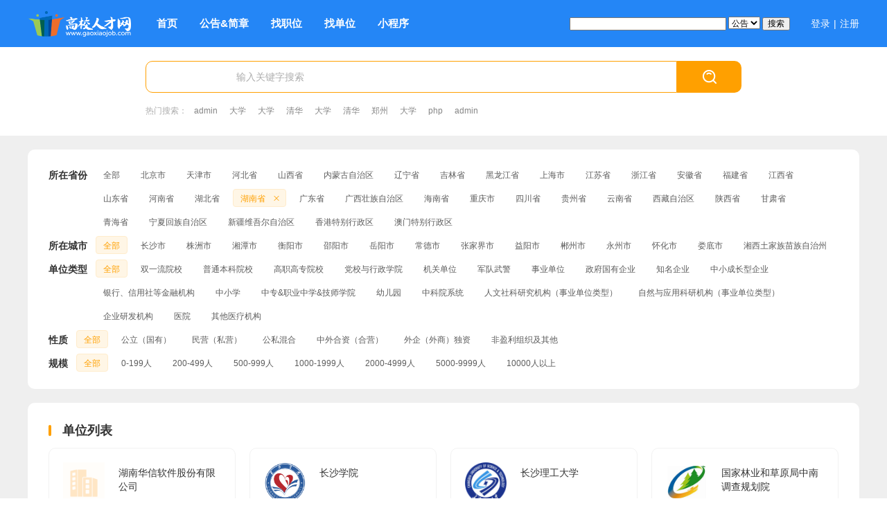

--- FILE ---
content_type: text/html; charset=utf-8
request_url: https://www.boxiaole.com/hunan/danwei/
body_size: 14587
content:

<!--这里写电脑端模板-->

<!DOCTYPE html>
<html lang="zh-CN">
<head>
    <meta charset="UTF-8">
    <meta http-equiv="X-UA-Compatible" content="IE=edge">
    <meta name="viewport" content="width=device-width, initial-scale=1.0">
    <title>湖南高校招聘硕士博士招聘单位-伯小乐</title>
    <meta name="keywords" content="湖南高校人才招聘 职业学院招聘 事业单位招聘 教育局招聘 博士招聘 博士后招收 研究生人才 硕博人才,招聘">
    <meta name="description" content="伯小乐发布湖南高校人才招聘事业单位博士研究生岗位招聘信息。包括：湖南高校教师、行政事业单位、教辅、行政人员、辅导员、职业院校、中小学校教师、卫生系统、教育系统、研究机构、银行、名企、公务员招考等职位信息。！">
    <meta name="Copyright" content="伯小乐（https://www.boxiaole.com），2023">  

    <meta name="applicable-device" content="pc">
    <link rel="shortcut icon" href="https://www.boxiaole.comuploads/static/favicon.ico" type="image/x-icon">
    <link rel="stylesheet" href="https://www.boxiaole.com/static/css/normalize.min.css">
    <link rel="stylesheet" href="https://www.boxiaole.com/static/css/index.min.css"/>
    <link rel="stylesheet" href="https://www.boxiaole.com/static/css/swiper.min.css">
    <link rel="stylesheet" href="https://www.boxiaole.com/static/css/common_1.css">

    <script src="https://www.boxiaole.com/static/js/jquery.min.js"></script>
    <script src="https://www.boxiaole.com/static/js/swiper.min.js"></script>


</head>
<body>

<div class="wrapper">

<header class="el-header">
    <div class="header-container">
        <nav class="header-nav">
            <a href="/" class="header-logo">
                <img src="https://www.boxiaole.com/static/picture/logo_column.png" alt="" />
            </a>

            <a href="/" class="nav-link">首页</a>

            <div class="header-notice-container">
                <span class="nav-link">公告&amp;简章</span>

                <div class="notice-open-part is-open">
                    <div class="notice-content">
                        <div class="nav-list">
                            <div class="nav-title">
                                <p>栏目导航</p>
                            </div>
                            <ul class="is-nav-container nav-container">
                            	 
                                <li>
                                    <a href="/fenlei/1.html" target="_blank">人才专场</a>
                                </li>
                               
                                <li>
                                    <a href="/fenlei/2.html" target="_blank">高校招聘</a>
                                </li>
                               
                                <li>
                                    <a href="/fenlei/3.html" target="_blank">科研人才</a>
                                </li>
                               
                                <li>
                                    <a href="/fenlei/4.html" target="_blank">政府与事业单位</a>
                                </li>
                               
                                <li>
                                    <a href="/fenlei/5.html" target="_blank">中小学校</a>
                                </li>
                               
                                <li>
                                    <a href="/fenlei/6.html" target="_blank">医学人才</a>
                                </li>
                               
                                <li>
                                    <a href="/fenlei/7.html" target="_blank">企业招聘</a>
                                </li>
                               
                                <li>
                                    <a href="/fenlei/8.html" target="_blank">博士后</a>
                                </li>
                               
                                <li>
                                    <a href="/fenlei/9.html" target="_blank">海归人才</a>
                                </li>
                               
                                <li>
                                    <a href="/fenlei/11.html" target="_blank">新闻</a>
                                </li>
                                                             
                                
                            </ul>
                        </div>
                        <div class="nav-list">
                            <div class="nav-title">
                                <p>省区导航</p>
                            </div>
                            <ul class="nav-container">
																                        				<li><a href="/beijing/danwei/" target="_blank">北京</a></li>
                        				                        				<li><a href="/tianjin/danwei/" target="_blank">天津</a></li>
                        				                        				<li><a href="/hebei/danwei/" target="_blank">河北</a></li>
                        				                        				<li><a href="/shanxi/danwei/" target="_blank">山西</a></li>
                        				                        				<li><a href="/neimenggu/danwei/" target="_blank">内蒙古</a></li>
                        				                        				<li><a href="/liaoning/danwei/" target="_blank">辽宁</a></li>
                        				                        				<li><a href="/jilin/danwei/" target="_blank">吉林</a></li>
                        				                        				<li><a href="/heilongjiang/danwei/" target="_blank">黑龙江</a></li>
                        				                        				<li><a href="/shanghai/danwei/" target="_blank">上海</a></li>
                        				                        				<li><a href="/jiangsu/danwei/" target="_blank">江苏</a></li>
                        				                        				<li><a href="/zhejiang/danwei/" target="_blank">浙江</a></li>
                        				                        				<li><a href="/anhui/danwei/" target="_blank">安徽</a></li>
                        				                        				<li><a href="/fujian/danwei/" target="_blank">福建</a></li>
                        				                        				<li><a href="/jiangxi/danwei/" target="_blank">江西</a></li>
                        				                        				<li><a href="/shandong/danwei/" target="_blank">山东</a></li>
                        				                        				<li><a href="/henan/danwei/" target="_blank">河南</a></li>
                        				                        				<li><a href="/hubei/danwei/" target="_blank">湖北</a></li>
                        				                        				<li><a href="/hunan/danwei/" target="_blank">湖南</a></li>
                        				                        				<li><a href="/guangdong/danwei/" target="_blank">广东</a></li>
                        				                        				<li><a href="/guangxi/danwei/" target="_blank">广西</a></li>
                        				                        				<li><a href="/hainan/danwei/" target="_blank">海南</a></li>
                        				                        				<li><a href="/chongqing/danwei/" target="_blank">重庆</a></li>
                        				                        				<li><a href="/sichuan/danwei/" target="_blank">四川</a></li>
                        				                        				<li><a href="/guizhou/danwei/" target="_blank">贵州</a></li>
                        				                        				<li><a href="/yunnan/danwei/" target="_blank">云南</a></li>
                        				                        				<li><a href="/xizang/danwei/" target="_blank">西藏</a></li>
                        				                        				<li><a href="/shaanxi/danwei/" target="_blank">陕西</a></li>
                        				                        				<li><a href="/gansu/danwei/" target="_blank">甘肃</a></li>
                        				                        				<li><a href="/qinghai/danwei/" target="_blank">青海</a></li>
                        				                        				<li><a href="/ningxia/danwei/" target="_blank">宁夏</a></li>
                        				                        				<li><a href="/xinjiang/danwei/" target="_blank">新疆</a></li>
                        				                        				<li><a href="/hk/danwei/" target="_blank">香港</a></li>
                        				                        				<li><a href="/mac/danwei/" target="_blank">澳门</a></li>
                        				                        				<!--
                                <a class="more" href="/region.html" target="_blank">更多</a>
                                -->
                            </ul>
                        </div>
                                                <div class="nav-list">
                            <div class="nav-title">
                                <p>城市导航</p>
                            </div>
                            <div class="nav-container">
                                <ul class="nav-container">
																                        				<li><a href="/cs/danwei/" target="_blank">长沙</a></li>
                        				                        				<li><a href="/zhuzhou/danwei/" target="_blank">株洲</a></li>
                        				                        				<li><a href="/xiangtan/danwei/" target="_blank">湘潭</a></li>
                        				                        				<li><a href="/hy/danwei/" target="_blank">衡阳</a></li>
                        				                        				<li><a href="/shaoyang/danwei/" target="_blank">邵阳</a></li>
                        				                        				<li><a href="/yy/danwei/" target="_blank">岳阳</a></li>
                        				                        				<li><a href="/changde/danwei/" target="_blank">常德</a></li>
                        				                        				<li><a href="/zjj/danwei/" target="_blank">张家界</a></li>
                        				                        				<li><a href="/yiyang/danwei/" target="_blank">益阳</a></li>
                        				                        				<li><a href="/chenzhou/danwei/" target="_blank">郴州</a></li>
                        				                        				<li><a href="/yongzhou/danwei/" target="_blank">永州</a></li>
                        				                        				<li><a href="/huaihua/danwei/" target="_blank">怀化</a></li>
                        				                        				<li><a href="/ld/danwei/" target="_blank">娄底</a></li>
                        				                        				<li><a href="/xiangxi/danwei/" target="_blank">湘西</a></li>
                        				                        				<!--
                                <a class="more" href="/region.html" target="_blank">更多</a>
                                -->
                                </ul>

                            </div>
                        </div>
                                                <!--
                        <div class="nav-list">
                            <div class="nav-title">
                                <p>学科导航</p>
                            </div>
                            <ul class="is-nav-container nav-container">
                            	 
                                <li>
                                    <a href="/xueje/1.html" target="_blank">哲学</a>
                                </li>
                               
                                <li>
                                    <a href="/xueje/2.html" target="_blank">经济学</a>
                                </li>
                               
                                <li>
                                    <a href="/xueje/3.html" target="_blank">法学</a>
                                </li>
                               
                                <li>
                                    <a href="/xueje/4.html" target="_blank">教育学</a>
                                </li>
                               
                                <li>
                                    <a href="/xueje/5.html" target="_blank">文学</a>
                                </li>
                               
                                <li>
                                    <a href="/xueje/6.html" target="_blank">历史学</a>
                                </li>
                               
                                <li>
                                    <a href="/xueje/7.html" target="_blank">理学</a>
                                </li>
                               
                                <li>
                                    <a href="/xueje/8.html" target="_blank">工学</a>
                                </li>
                               
                                <li>
                                    <a href="/xueje/9.html" target="_blank">农学</a>
                                </li>
                               
                                <li>
                                    <a href="/xueje/10.html" target="_blank">医学</a>
                                </li>
                               
                                <li>
                                    <a href="/xueje/11.html" target="_blank">军事学</a>
                                </li>
                               
                                <li>
                                    <a href="/xueje/12.html" target="_blank">管理学</a>
                                </li>
                               
                                <li>
                                    <a href="/xueje/13.html" target="_blank">艺术学</a>
                                </li>
                               
                                <li>
                                    <a href="/xueje/14.html" target="_blank">交叉学科</a>
                                </li>
                               
                                <li>
                                    <a href="/xueje/15.html" target="_blank">其他</a>
                                </li>
                                                              <a href="/major.html" target="_blank" class="more">更多</a>
                            </ul>
                        </div>
                        -->
                    </div>
                </div>
            </div>
            <a href="/zhiwei/" class="nav-link">找职位</a>

            <a href="/danwei/" class="nav-link">找单位</a>
<!--
            <a href="/vip.html" class="nav-link">VIP<span class="gaocai-vip">升级</span></a>
-->
            <a class="nav-link join">小程序
                <div class="join-code">
                    <div class="news-part">
                        <p class="scan-join">高才优聘小程序上线啦！</p>
                        <p class="explain">随时随地看机会</p>
                        <img src="https://www.boxiaole.com/static/picture/26.png" />
                    </div>
                </div>
            </a>
        </nav>

        <div class="header-main">
            
            <div class="header-search">
<form name="searchform" method="post" action="/e/search/index.php">
<input type="hidden" name="show" value="title,newstext">
<input name="keyboard" type="text" size="30">

  <select name="classid">
 <option value="3">公告</option>	
 <option value="2">单位</option>
 <option value="4">职位</option>
 <option value="1">资讯</option>
 <option value="0">全部</option>
 </select>

<input type="submit" name="submit" value="搜索">
</form>
            </div>

            <!-- 未登录 start -->
            <div class="login-register-container">
                <script src="/e/member/login/loginjs.php"></script>
            </div>
            <!-- 未登录 end -->
        </div>

    </div>
</header>
    <link rel="stylesheet" href="https://www.boxiaole.com/static/css/company.css">

<div id="component">
        <div class="el-main">
            <div class="company-container">

                <div class="search-container">
                	<div class="search-content">
                    <form name="search_news" role="search" method="post" id="keyword" class="searchbox" action="https://www.boxiaole.com/e/search/">

                    	      <input type="hidden" name="searchget" value="1"> 
                            <input type="hidden" name="tempid" value="1">  
                            <input type="hidden" name="show" value="title">
                            <input type="hidden" name="tbname" value="danwei">	
                            <input type="hidden" name="searchget" value="1"> 

                        <div class="search-main">
                            <div class="el-input el-input-group el-input--prefix el-input-group--append">
                            

                            <input class="search-input el-input__inner" name="keyboard" id="keyboard" value="" placeholder="输入关键字搜索" autocomplete="off" />
                                
        
                                <span class="search-options el-input__prefix">
                                    <span class="el-input__suffix-inner">
                                    	<!--
                                        <el-cascader class="search-type" v-model="industryId" :options="areaOptions"
                                            placeholder="行业类别" :clearable="true" :show-all-levels="false"
                                            :props="{ checkStrictly: false, emitPath: false, expandTrigger: 'hover' }" />
                                            -->
                                    </span>
                                </span>
        
                                <div class="el-input-group__append">
                                    <button class="search-button el-button el-button--primary" type="submit"></button>
                                </div>
                                
                            </div>
                    </form>
                            <div class="search-hot">
                                热门搜索：
<a href="/e/search/result/?searchid=9" title="admin" target="_blank" class="showcase-browse">admin</a>
<a href="/e/search/result/?searchid=2" title="大学" target="_blank" class="showcase-browse">大学</a>
<a href="/e/search/result/?searchid=7" title="大学" target="_blank" class="showcase-browse">大学</a>
<a href="/e/search/result/?searchid=1" title="清华" target="_blank" class="showcase-browse">清华</a>
<a href="/e/search/result/?searchid=3" title="大学" target="_blank" class="showcase-browse">大学</a>
<a href="/e/search/result/?searchid=4" title="清华" target="_blank" class="showcase-browse">清华</a>
<a href="/e/search/result/?searchid=5" title="郑州" target="_blank" class="showcase-browse">郑州</a>
<a href="/e/search/result/?searchid=6" title="大学" target="_blank" class="showcase-browse">大学</a>
<a href="/e/search/result/?searchid=8" title="php" target="_blank" class="showcase-browse">php</a>
<a href="/e/search/result/?searchid=10" title="admin" target="_blank" class="showcase-browse">admin</a>

                                                                
                                                            </div>
                        </div>

<!--                        <div class="recommend-company">-->
<!--                            <div class="company-pane">-->
<!--                                -->
<!--                                <div class="pane active">-->
<!--                                    <div class="swiper slide-recommend-company-1">-->
<!--                                        <div class="swiper-wrapper">-->
<!--                                            -->
<!--                                            <div class="swiper-slide">-->
<!--                                                <a  href="https://www.boxiaole.com/company/detail/53209.html" target='_blank' class="showcase-browse" data-showcase-number="zhiweiliebiao_gaodengyuanxiao_T1" data-showcase-id="19703">-->
<!--                                                    <img src="https://www.boxiaole.com/static/picture/lanmut1_107.jpg" alt="临沂大学美术学院" />-->
<!--                                                </a>-->
<!--                                            </div>-->
<!--                                            -->
<!--                                            <div class="swiper-slide">-->
<!--                                                <a  href="https://www.boxiaole.com/company/detail/33439.html" target='_blank' class="showcase-browse" data-showcase-number="zhiweiliebiao_gaodengyuanxiao_T1" data-showcase-id="14841">-->
<!--                                                    <img src="https://www.boxiaole.com/static/picture/lanmut1_76.jpg" alt=" 应急管理大学（筹）" />-->
<!--                                                </a>-->
<!--                                            </div>-->
<!--                                            -->
<!--                                            <div class="swiper-slide">-->
<!--                                                <a  href="https://www.boxiaole.com/company/detail/9988.html" target='_blank' class="showcase-browse" data-showcase-number="zhiweiliebiao_gaodengyuanxiao_T1" data-showcase-id="23019">-->
<!--                                                    <img src="https://www.boxiaole.com/static/picture/lanmut1_125.jpg" alt="无锡科技职业学院" />-->
<!--                                                </a>-->
<!--                                            </div>-->
<!--                                            -->
<!--                                            <div class="swiper-slide">-->
<!--                                                <a  href="https://www.boxiaole.com/announcement/detail/113046.html" target='_blank' class="showcase-browse" data-showcase-number="zhiweiliebiao_gaodengyuanxiao_T1" data-showcase-id="22794">-->
<!--                                                    <img src="https://www.boxiaole.com/static/picture/lanmut1_121.jpg" alt="徐州工程学院" />-->
<!--                                                </a>-->
<!--                                            </div>-->
<!--                                            -->
<!--                                            <div class="swiper-slide">-->
<!--                                                <a  href="https://www.boxiaole.com/announcement/detail/81486.html" target='_blank' class="showcase-browse" data-showcase-number="zhiweiliebiao_gaodengyuanxiao_T1" data-showcase-id="18480">-->
<!--                                                    <img src="https://www.boxiaole.com/static/picture/lanmut1_98.jpg" alt="武汉学院" />-->
<!--                                                </a>-->
<!--                                            </div>-->
<!--                                            -->
<!--                                            <div class="swiper-slide">-->
<!--                                                <a  href="https://www.boxiaole.com/company/detail/8564.html#announcement" target='_blank' class="showcase-browse" data-showcase-number="zhiweiliebiao_gaodengyuanxiao_T1" data-showcase-id="17886">-->
<!--                                                    <img src="https://www.boxiaole.com/static/picture/lanmut1_96.jpg" alt="苏州健雄职业技术学院" />-->
<!--                                                </a>-->
<!--                                            </div>-->
<!--                                            -->
<!--                                            <div class="swiper-slide">-->
<!--                                                <a  href="https://www.boxiaole.com/company/detail/4.html" target='_blank' class="showcase-browse" data-showcase-number="zhiweiliebiao_gaodengyuanxiao_T1" data-showcase-id="7835">-->
<!--                                                    <img src="https://www.boxiaole.com/static/picture/lanmut1_05.jpg" alt="北京理工大学" />-->
<!--                                                </a>-->
<!--                                            </div>-->
<!--                                            -->
<!--                                            <div class="swiper-slide">-->
<!--                                                <a  href="https://www.boxiaole.com/company/detail/9175.html#announcement" target='_blank' class="showcase-browse" data-showcase-number="zhiweiliebiao_gaodengyuanxiao_T1" data-showcase-id="7833">-->
<!--                                                    <img src="https://www.boxiaole.com/static/picture/lanmut1_06.jpg" alt="安康学院" />-->
<!--                                                </a>-->
<!--                                            </div>-->
<!--                                            -->
<!--                                        </div>-->
<!--                                    </div>-->
<!--                                    <div class="swiper-pagination recommend-pagination-1"></div>-->
<!--                                </div>-->
<!--                                -->
<!--                                <div class="pane ">-->
<!--                                    <div class="swiper slide-recommend-company-2">-->
<!--                                        <div class="swiper-wrapper">-->
<!--                                            -->
<!--                                            <div class="swiper-slide">-->
<!--                                                <a  href="https://www.boxiaole.com/company/detail/122.html" target='_blank' class="showcase-browse" data-showcase-number="zhiweiliebiao_keyanyuansuo_T1" data-showcase-id="21316">-->
<!--                                                    <img src="https://www.boxiaole.com/static/picture/lanmut1_112.jpg" alt="中国科学院兰州化学物理研究所" />-->
<!--                                                </a>-->
<!--                                            </div>-->
<!--                                            -->
<!--                                            <div class="swiper-slide">-->
<!--                                                <a  href="https://GZLAB.hotjob.cn" target='_blank' class="showcase-browse" data-showcase-number="zhiweiliebiao_keyanyuansuo_T1" data-showcase-id="23008">-->
<!--                                                    <img src="https://www.boxiaole.com/static/picture/lanmut1_120.jpg" alt="广州国家实验室" />-->
<!--                                                </a>-->
<!--                                            </div>-->
<!--                                            -->
<!--                                            <div class="swiper-slide">-->
<!--                                                <a  href="https://www.boxiaole.com/company/detail/851.html" target='_blank' class="showcase-browse" data-showcase-number="zhiweiliebiao_keyanyuansuo_T1" data-showcase-id="7853">-->
<!--                                                    <img src="https://www.boxiaole.com/static/picture/lanmut1_49.jpg" alt="良渚实验室" />-->
<!--                                                </a>-->
<!--                                            </div>-->
<!--                                            -->
<!--                                            <div class="swiper-slide">-->
<!--                                                <a  href="http:https://www.boxiaole.com/zhaopin/zhuanti/bjsfdxzgjcjyzljcxtcxzx2023/index.html" target='_blank' class="showcase-browse" data-showcase-number="zhiweiliebiao_keyanyuansuo_T1" data-showcase-id="7840">-->
<!--                                                    <img src="https://www.boxiaole.com/static/picture/lanmut1_18.jpg" alt="北京师范大学中国基础教育质量监测协同创新中心" />-->
<!--                                                </a>-->
<!--                                            </div>-->
<!--                                            -->
<!--                                            <div class="swiper-slide">-->
<!--                                                <a  href="https://www.boxiaole.com/company/detail/370.html" target='_blank' class="showcase-browse" data-showcase-number="zhiweiliebiao_keyanyuansuo_T1" data-showcase-id="7838">-->
<!--                                                    <img src="https://www.boxiaole.com/static/picture/lanmut1_19.jpg" alt="深圳大学理论经济学博士后科研流动站" />-->
<!--                                                </a>-->
<!--                                            </div>-->
<!--                                            -->
<!--                                            <div class="swiper-slide">-->
<!--                                                <a  href="https://www.boxiaole.com/company/detail/32103.html" target='_blank' class="showcase-browse" data-showcase-number="zhiweiliebiao_keyanyuansuo_T1" data-showcase-id="23208">-->
<!--                                                    <img src="https://www.boxiaole.com/static/picture/lanmut1_124.jpg" alt="电子科技大学（深圳）高等研究院" />-->
<!--                                                </a>-->
<!--                                            </div>-->
<!--                                            -->
<!--                                            <div class="swiper-slide">-->
<!--                                                <a  href="https://www.boxiaole.com/company/detail/129.html#announcement" target='_blank' class="showcase-browse" data-showcase-number="zhiweiliebiao_keyanyuansuo_T1" data-showcase-id="16407">-->
<!--                                                    <img src="https://www.boxiaole.com/static/picture/lanmut1_86.jpg" alt="电子科技大学长三角研究院（衢州）" />-->
<!--                                                </a>-->
<!--                                            </div>-->
<!--                                            -->
<!--                                            <div class="swiper-slide">-->
<!--                                                <a  href="https://www.boxiaole.com/company/detail/940.html" target='_blank' class="showcase-browse" data-showcase-number="zhiweiliebiao_keyanyuansuo_T1" data-showcase-id="15309">-->
<!--                                                    <img src="https://www.boxiaole.com/static/picture/lanmut1_81.jpg" alt="华南理工大学公共政策研究院" />-->
<!--                                                </a>-->
<!--                                            </div>-->
<!--                                            -->
<!--                                        </div>-->
<!--                                    </div>-->
<!--                                    <div class="swiper-pagination recommend-pagination-2"></div>-->
<!--                                </div>-->
<!--                                -->
<!--                                <div class="pane ">-->
<!--                                    <div class="swiper slide-recommend-company-3">-->
<!--                                        <div class="swiper-wrapper">-->
<!--                                            -->
<!--                                            <div class="swiper-slide">-->
<!--                                                <a  href="https://www.boxiaole.com/company/detail/556.html" target='_blank' class="showcase-browse" data-showcase-number="zhiweiliebiao_yiliaoweisheng_T1" data-showcase-id="8065">-->
<!--                                                    <img src="https://www.boxiaole.com/static/picture/lanmut1_99.jpg" alt="厦门大学医学院" />-->
<!--                                                </a>-->
<!--                                            </div>-->
<!--                                            -->
<!--                                            <div class="swiper-slide">-->
<!--                                                <a  href="https://www.boxiaole.com/company/detail/1337.html" target='_blank' class="showcase-browse" data-showcase-number="zhiweiliebiao_yiliaoweisheng_T1" data-showcase-id="8056">-->
<!--                                                    <img src="https://www.boxiaole.com/static/picture/lanmut1_50.jpg" alt="青岛大学肿瘤研究院" />-->
<!--                                                </a>-->
<!--                                            </div>-->
<!--                                            -->
<!--                                            <div class="swiper-slide">-->
<!--                                                <a  href="https://www.boxiaole.com/company/detail/598.html" target='_blank' class="showcase-browse" data-showcase-number="zhiweiliebiao_yiliaoweisheng_T1" data-showcase-id="7864">-->
<!--                                                    <img src="https://www.boxiaole.com/static/picture/lanmut1_20.jpg" alt="西南医科大学附属医院" />-->
<!--                                                </a>-->
<!--                                            </div>-->
<!--                                            -->
<!--                                            <div class="swiper-slide">-->
<!--                                                <a  href="https://www.boxiaole.com/company/detail/332.html" target='_blank' class="showcase-browse" data-showcase-number="zhiweiliebiao_yiliaoweisheng_T1" data-showcase-id="7860">-->
<!--                                                    <img src="https://www.boxiaole.com/static/picture/lanmut1_24.jpg" alt="深圳市第二人民医院" />-->
<!--                                                </a>-->
<!--                                            </div>-->
<!--                                            -->
<!--                                            <div class="swiper-slide">-->
<!--                                                <a  href="https://www.boxiaole.com/company/detail/371.html" target='_blank' class="showcase-browse" data-showcase-number="zhiweiliebiao_yiliaoweisheng_T1" data-showcase-id="7858">-->
<!--                                                    <img src="https://www.boxiaole.com/static/picture/lanmut1_22.jpg" alt="中国医学科学院病原生物学研究所" />-->
<!--                                                </a>-->
<!--                                            </div>-->
<!--                                            -->
<!--                                            <div class="swiper-slide">-->
<!--                                                <a  href="https://www.boxiaole.com/company/detail/528.html" target='_blank' class="showcase-browse" data-showcase-number="zhiweiliebiao_yiliaoweisheng_T1" data-showcase-id="24829">-->
<!--                                                    <img src="https://www.boxiaole.com/static/picture/lanmut1_129.jpg" alt="（筹）爱思开无锡医院（上海交通大学医学院附属仁济医院无锡医院）" />-->
<!--                                                </a>-->
<!--                                            </div>-->
<!--                                            -->
<!--                                            <div class="swiper-slide">-->
<!--                                                <a  href="https://www.boxiaole.com/company/detail/614.html" target='_blank' class="showcase-browse" data-showcase-number="zhiweiliebiao_yiliaoweisheng_T1" data-showcase-id="20436">-->
<!--                                                    <img src="https://www.boxiaole.com/static/picture/lanmut1_110.jpg" alt="北京中医药大学" />-->
<!--                                                </a>-->
<!--                                            </div>-->
<!--                                            -->
<!--                                            <div class="swiper-slide">-->
<!--                                                <a  href="https://www.boxiaole.com/company/detail/283.html" target='_blank' class="showcase-browse" data-showcase-number="zhiweiliebiao_yiliaoweisheng_T1" data-showcase-id="18874">-->
<!--                                                    <img src="https://www.boxiaole.com/static/picture/lanmut1_101.jpg" alt="广州中医药大学" />-->
<!--                                                </a>-->
<!--                                            </div>-->
<!--                                            -->
<!--                                        </div>-->
<!--                                    </div>-->
<!--                                    <div class="swiper-pagination recommend-pagination-3"></div>-->
<!--                                </div>-->
<!--                                -->
<!--                                <div class="pane ">-->
<!--                                    <div class="swiper slide-recommend-company-4">-->
<!--                                        <div class="swiper-wrapper">-->
<!--                                            -->
<!--                                            <div class="swiper-slide">-->
<!--                                                <a  href="https://www.boxiaole.com/company/detail/235.html" target='_blank' class="showcase-browse" data-showcase-number="zhiweiliebiao_zhongxiaoxue_T1" data-showcase-id="15024">-->
<!--                                                    <img src="https://www.boxiaole.com/static/picture/lanmut1_78.jpg" alt=" 北京市正泽学校" />-->
<!--                                                </a>-->
<!--                                            </div>-->
<!--                                            -->
<!--                                            <div class="swiper-slide">-->
<!--                                                <a  href="https://www.boxiaole.com/company/detail/33.html" target='_blank' class="showcase-browse" data-showcase-number="zhiweiliebiao_zhongxiaoxue_T1" data-showcase-id="12850">-->
<!--                                                    <img src="https://www.boxiaole.com/static/picture/lanmut1_66.jpg" alt="肇庆市加美学校" />-->
<!--                                                </a>-->
<!--                                            </div>-->
<!--                                            -->
<!--                                            <div class="swiper-slide">-->
<!--                                                <a  href=" http:https://www.boxiaole.com/zhaopin/zhuanti/hdjtdxfszdxx2021/index.html" target='_blank' class="showcase-browse" data-showcase-number="zhiweiliebiao_zhongxiaoxue_T1" data-showcase-id="7868">-->
<!--                                                    <img src="https://www.boxiaole.com/static/picture/lanmut1_31.jpg" alt="华东交通大学附属子弟学校" />-->
<!--                                                </a>-->
<!--                                            </div>-->
<!--                                            -->
<!--                                            <div class="swiper-slide">-->
<!--                                                <a  href="https://www.boxiaole.com/company/detail/28200.html" target='_blank' class="showcase-browse" data-showcase-number="zhiweiliebiao_zhongxiaoxue_T1" data-showcase-id="21633">-->
<!--                                                    <img src="https://www.boxiaole.com/static/picture/lanmut1_117.jpg" alt="肇庆市凤凰三立学校" />-->
<!--                                                </a>-->
<!--                                            </div>-->
<!--                                            -->
<!--                                            <div class="swiper-slide">-->
<!--                                                <a  href="https://www.boxiaole.com/company/detail/2517.html" target='_blank' class="showcase-browse" data-showcase-number="zhiweiliebiao_zhongxiaoxue_T1" data-showcase-id="20434">-->
<!--                                                    <img src="https://www.boxiaole.com/static/picture/lanmut1_109.jpg" alt="晋江市拔萃双语学校" />-->
<!--                                                </a>-->
<!--                                            </div>-->
<!--                                            -->
<!--                                            <div class="swiper-slide">-->
<!--                                                <a  href="https://www.boxiaole.com/announcement/detail/123496.html" target='_blank' class="showcase-browse" data-showcase-number="zhiweiliebiao_zhongxiaoxue_T1" data-showcase-id="19060">-->
<!--                                                    <img src="https://www.boxiaole.com/static/picture/lanmut1_103.jpg" alt="青华中学" />-->
<!--                                                </a>-->
<!--                                            </div>-->
<!--                                            -->
<!--                                            <div class="swiper-slide">-->
<!--                                                <a  href="https://www.boxiaole.com/announcement/detail/32335.html" target='_blank' class="showcase-browse" data-showcase-number="zhiweiliebiao_zhongxiaoxue_T1" data-showcase-id="17255">-->
<!--                                                    <img src="https://www.boxiaole.com/static/picture/lanmut1_90.jpg" alt="华中师范大学第一附属中学美联实验学校" />-->
<!--                                                </a>-->
<!--                                            </div>-->
<!--                                            -->
<!--                                            <div class="swiper-slide">-->
<!--                                                <a  href="https://www.boxiaole.com/company/detail/483.html" target='_blank' class="showcase-browse" data-showcase-number="zhiweiliebiao_zhongxiaoxue_T1" data-showcase-id="15665">-->
<!--                                                    <img src="https://www.boxiaole.com/static/picture/lanmut1_82.jpg" alt="北大附中台州飞龙湖学校" />-->
<!--                                                </a>-->
<!--                                            </div>-->
<!--                                            -->
<!--                                        </div>-->
<!--                                    </div>-->
<!--                                    <div class="swiper-pagination recommend-pagination-4"></div>-->
<!--                                </div>-->
<!--                                -->
<!--                                <div class="pane ">-->
<!--                                    <div class="swiper slide-recommend-company-5">-->
<!--                                        <div class="swiper-wrapper">-->
<!--                                            -->
<!--                                            <div class="swiper-slide">-->
<!--                                                <a  href="https://www.boxiaole.com/announcement/detail/6023.html" target='_blank' class="showcase-browse" data-showcase-number="zhiweiliebiao_zhengfujiguan_T1" data-showcase-id="8009">-->
<!--                                                    <img src="https://www.boxiaole.com/static/picture/lanmut1_72.jpg" alt="中共广西区委党校" />-->
<!--                                                </a>-->
<!--                                            </div>-->
<!--                                            -->
<!--                                            <div class="swiper-slide">-->
<!--                                                <a  href="https://www.boxiaole.com/company/detail/53293.html" target='_blank' class="showcase-browse" data-showcase-number="zhiweiliebiao_zhengfujiguan_T1" data-showcase-id="7995">-->
<!--                                                    <img src="https://www.boxiaole.com/static/picture/lanmut1_41.jpg" alt="中共上海市金山区委党校（行政学院）" />-->
<!--                                                </a>-->
<!--                                            </div>-->
<!--                                            -->
<!--                                            <div class="swiper-slide">-->
<!--                                                <a  href="https://www.boxiaole.com/company/detail/67931.html" target='_blank' class="showcase-browse" data-showcase-number="zhiweiliebiao_zhengfujiguan_T1" data-showcase-id="25323">-->
<!--                                                    <img src="https://www.boxiaole.com/static/picture/lanmut1_131.jpg" alt="中国社会科学出版社" />-->
<!--                                                </a>-->
<!--                                            </div>-->
<!--                                            -->
<!--                                            <div class="swiper-slide">-->
<!--                                                <a  href="https://www.boxiaole.com/company/detail/118.html" target='_blank' class="showcase-browse" data-showcase-number="zhiweiliebiao_zhengfujiguan_T1" data-showcase-id="23784">-->
<!--                                                    <img src="https://www.boxiaole.com/static/picture/lanmut1_126.jpg" alt="江西省社会科学院" />-->
<!--                                                </a>-->
<!--                                            </div>-->
<!--                                            -->
<!--                                            <div class="swiper-slide">-->
<!--                                                <a  href="https://www.boxiaole.com/company/detail/326.html#announcement" target='_blank' class="showcase-browse" data-showcase-number="zhiweiliebiao_zhengfujiguan_T1" data-showcase-id="21704">-->
<!--                                                    <img src="https://www.boxiaole.com/static/picture/lanmut1_118.jpg" alt="深圳市城市公共安全技术研究院" />-->
<!--                                                </a>-->
<!--                                            </div>-->
<!--                                            -->
<!--                                            <div class="swiper-slide">-->
<!--                                                <a  href="https://www.boxiaole.com/announcement/detail/672.html" target='_blank' class="showcase-browse" data-showcase-number="zhiweiliebiao_zhengfujiguan_T1" data-showcase-id="21489">-->
<!--                                                    <img src="https://www.boxiaole.com/static/picture/lanmut1_116.jpg" alt="中国科学院空天信息研究院粤港澳大湾区研究院" />-->
<!--                                                </a>-->
<!--                                            </div>-->
<!--                                            -->
<!--                                            <div class="swiper-slide">-->
<!--                                                <a  href="https://www.boxiaole.com/company/detail/122.html" target='_blank' class="showcase-browse" data-showcase-number="zhiweiliebiao_zhengfujiguan_T1" data-showcase-id="20440">-->
<!--                                                    <img src="https://www.boxiaole.com/static/picture/lanmut1_112.jpg" alt="中国科学院兰州化学物理研究所" />-->
<!--                                                </a>-->
<!--                                            </div>-->
<!--                                            -->
<!--                                            <div class="swiper-slide">-->
<!--                                                <a  href="https://www.boxiaole.com/company/detail/546.html#announcement" target='_blank' class="showcase-browse" data-showcase-number="zhiweiliebiao_zhengfujiguan_T1" data-showcase-id="18978">-->
<!--                                                    <img src="https://www.boxiaole.com/static/picture/lanmut1_102.jpg" alt="国家超级计算深圳中心" />-->
<!--                                                </a>-->
<!--                                            </div>-->
<!--                                            -->
<!--                                        </div>-->
<!--                                    </div>-->
<!--                                    <div class="swiper-pagination recommend-pagination-5"></div>-->
<!--                                </div>-->
<!--                                -->
<!--                                <div class="pane ">-->
<!--                                    <div class="swiper slide-recommend-company-6">-->
<!--                                        <div class="swiper-wrapper">-->
<!--                                            -->
<!--                                            <div class="swiper-slide">-->
<!--                                                <a  href="https://www.boxiaole.com/company/detail/147.html" target='_blank' class="showcase-browse" data-showcase-number="zhiweiliebiao_shiyedanwei_T1" data-showcase-id="22893">-->
<!--                                                    <img src="https://www.boxiaole.com/static/picture/lanmut1_122.jpg" alt="黄河勘测规划设计研究院有限公司" />-->
<!--                                                </a>-->
<!--                                            </div>-->
<!--                                            -->
<!--                                            <div class="swiper-slide">-->
<!--                                                <a  href="https://www.boxiaole.com/company/detail/163.html" target='_blank' class="showcase-browse" data-showcase-number="zhiweiliebiao_shiyedanwei_T1" data-showcase-id="8039">-->
<!--                                                    <img src="https://www.boxiaole.com/static/picture/lanmut1_47.jpg" alt="深圳市自然资源和不动产评估发展研究中心" />-->
<!--                                                </a>-->
<!--                                            </div>-->
<!--                                            -->
<!--                                            <div class="swiper-slide">-->
<!--                                                <a  href="https://GZLAB.hotjob.cn" target='_blank' class="showcase-browse" data-showcase-number="zhiweiliebiao_shiyedanwei_T1" data-showcase-id="8037">-->
<!--                                                    <img src="https://www.boxiaole.com/static/picture/lanmut1_120.jpg" alt="广州国家实验室" />-->
<!--                                                </a>-->
<!--                                            </div>-->
<!--                                            -->
<!--                                            <div class="swiper-slide">-->
<!--                                                <a  href="https://www.boxiaole.com/company/detail/8.html" target='_blank' class="showcase-browse" data-showcase-number="zhiweiliebiao_shiyedanwei_T1" data-showcase-id="25317">-->
<!--                                                    <img src="https://www.boxiaole.com/static/picture/lanmut1_130.jpg" alt="国家超级计算天津中心" />-->
<!--                                                </a>-->
<!--                                            </div>-->
<!--                                            -->
<!--                                            <div class="swiper-slide">-->
<!--                                                <a  href="https://www.boxiaole.com/company/detail/4857.html" target='_blank' class="showcase-browse" data-showcase-number="zhiweiliebiao_shiyedanwei_T1" data-showcase-id="23786">-->
<!--                                                    <img src="https://www.boxiaole.com/static/picture/lanmut1_127.jpg" alt="中国振华集团新云电子元器件" />-->
<!--                                                </a>-->
<!--                                            </div>-->
<!--                                            -->
<!--                                            <div class="swiper-slide">-->
<!--                                                <a  href="https://www.boxiaole.com/announcement/detail/55131.html" target='_blank' class="showcase-browse" data-showcase-number="zhiweiliebiao_shiyedanwei_T1" data-showcase-id="21772">-->
<!--                                                    <img src="https://www.boxiaole.com/static/picture/lanmut1_119.jpg" alt="QUANTUM量子科学仪器贸易（北京）有限公司" />-->
<!--                                                </a>-->
<!--                                            </div>-->
<!--                                            -->
<!--                                            <div class="swiper-slide">-->
<!--                                                <a  href="https://www.boxiaole.com/company/detail/39662.html" target='_blank' class="showcase-browse" data-showcase-number="zhiweiliebiao_shiyedanwei_T1" data-showcase-id="17802">-->
<!--                                                    <img src="https://www.boxiaole.com/static/picture/lanmut1_95.jpg" alt="东莞银行" />-->
<!--                                                </a>-->
<!--                                            </div>-->
<!--                                            -->
<!--                                            <div class="swiper-slide">-->
<!--                                                <a  href="https://www.boxiaole.com/company/detail/8519.html" target='_blank' class="showcase-browse" data-showcase-number="zhiweiliebiao_shiyedanwei_T1" data-showcase-id="17605">-->
<!--                                                    <img src="https://www.boxiaole.com/static/picture/lanmut1_92.jpg" alt="中国科学院光电技术研究所" />-->
<!--                                                </a>-->
<!--                                            </div>-->
<!--                                            -->
<!--                                        </div>-->
<!--                                    </div>-->
<!--                                    <div class="swiper-pagination recommend-pagination-6"></div>-->
<!--                                </div>-->
<!--                                -->
<!--                            </div>-->
<!--                            <div class="recommend-tabs">-->
<!--                                <div class="label">-->
<!--                                    <span>HOT</span>-->
<!--                                    推荐单位：-->
<!--                                </div>-->
<!--                                <div class="tabs" @click="handleRecommend">-->
<!--                                    -->
<!--                                    <span class='active'>高等院校</span>-->
<!--                                    -->
<!--                                    <span >科研院所</span>-->
<!--                                    -->
<!--                                    <span >医疗卫生</span>-->
<!--                                    -->
<!--                                    <span >中小学校</span>-->
<!--                                    -->
<!--                                    <span >机关事业</span>-->
<!--                                    -->
<!--                                    <span >知名企业</span>-->
<!--                                    -->
<!--                                </div>-->
<!--                            </div>-->
<!--                        </div>-->
                        <div class="swiper mySwiper recommend-company" v-cloak>
                            <div class="swiper-wrapper company-pane">
                                                                <div class="swiper-slide pane" :data-swiper-autoplay="delayTime[0]">
                                    <el-carousel :height="paneHeight" trigger="click" arrow="never"
                                                 pause-on-hover="true" indicator-position="outside" :interval="runTime"
                                                 :autoplay="running[0]">
                                        
                                                                                <el-carousel-item>
                                                                                        <a href="https://www.boxiaole.com/company/detail/53209.html" target="_blank" data-showcase-number="zhiweiliebiao_gaodengyuanxiao_T1" data-showcase-id="19703" class="showcase-browse">
                                                <img src="https://www.boxiaole.com/static/picture/lanmut1_107.jpg" alt="临沂大学美术学院" />
                                            </a>
                                                                                    
                                                                                    <a href="https://www.boxiaole.com/company/detail/33439.html" target="_blank" data-showcase-number="zhiweiliebiao_gaodengyuanxiao_T1" data-showcase-id="14841" class="showcase-browse">
                                                <img src="https://www.boxiaole.com/static/picture/lanmut1_76.jpg" alt="华北科技学院" />
                                            </a>
                                                                                    
                                                                                    <a href="https://www.boxiaole.com/company/detail/9988.html" target="_blank" data-showcase-number="zhiweiliebiao_gaodengyuanxiao_T1" data-showcase-id="23019" class="showcase-browse">
                                                <img src="https://www.boxiaole.com/static/picture/lanmut1_125.jpg" alt="无锡科技职业学院" />
                                            </a>
                                                                                    
                                                                                    <a href="https://www.boxiaole.com/announcement/detail/113046.html" target="_blank" data-showcase-number="zhiweiliebiao_gaodengyuanxiao_T1" data-showcase-id="22794" class="showcase-browse">
                                                <img src="https://www.boxiaole.com/static/picture/lanmut1_121.jpg" alt="徐州工程学院" />
                                            </a>
                                                                                    
                                                                                    <a href="https://www.boxiaole.com/announcement/detail/81486.html" target="_blank" data-showcase-number="zhiweiliebiao_gaodengyuanxiao_T1" data-showcase-id="18480" class="showcase-browse">
                                                <img src="https://www.boxiaole.com/static/picture/lanmut1_98.jpg" alt="武汉学院" />
                                            </a>
                                                                                    
                                                                                    <a href="https://www.boxiaole.com/company/detail/8564.html#announcement" target="_blank" data-showcase-number="zhiweiliebiao_gaodengyuanxiao_T1" data-showcase-id="17886" class="showcase-browse">
                                                <img src="https://www.boxiaole.com/static/picture/lanmut1_96.jpg" alt="苏州健雄职业技术学院" />
                                            </a>
                                                                                    
                                                                                    <a href="https://www.boxiaole.com/company/detail/4.html" target="_blank" data-showcase-number="zhiweiliebiao_gaodengyuanxiao_T1" data-showcase-id="7835" class="showcase-browse">
                                                <img src="https://www.boxiaole.com/static/picture/lanmut1_05.jpg" alt="北京理工大学" />
                                            </a>
                                                                                    
                                                                                    <a href="https://www.boxiaole.com/company/detail/9175.html#announcement" target="_blank" data-showcase-number="zhiweiliebiao_gaodengyuanxiao_T1" data-showcase-id="7833" class="showcase-browse">
                                                <img src="https://www.boxiaole.com/static/picture/lanmut1_06.jpg" alt="安康学院" />
                                            </a>
                                                                                    </el-carousel-item>
                                                                                
                                    </el-carousel>
                                </div>
                                                                <div class="swiper-slide pane" :data-swiper-autoplay="delayTime[1]">
                                    <el-carousel :height="paneHeight" trigger="click" arrow="never"
                                                 pause-on-hover="true" indicator-position="outside" :interval="runTime"
                                                 :autoplay="running[1]">
                                        
                                                                                <el-carousel-item>
                                                                                        <a href="https://www.boxiaole.com/company/detail/122.html" target="_blank" data-showcase-number="zhiweiliebiao_keyanyuansuo_T1" data-showcase-id="21316" class="showcase-browse">
                                                <img src="https://www.boxiaole.com/static/picture/lanmut1_112.jpg" alt="中国科学院兰州化学物理研究所" />
                                            </a>
                                                                                    
                                                                                    <a href="https://GZLAB.hotjob.cn" target="_blank" data-showcase-number="zhiweiliebiao_keyanyuansuo_T1" data-showcase-id="23008" class="showcase-browse">
                                                <img src="https://www.boxiaole.com/static/picture/lanmut1_120.jpg" alt="广州实验室" />
                                            </a>
                                                                                    
                                                                                    <a href="https://www.boxiaole.com/company/detail/851.html" target="_blank" data-showcase-number="zhiweiliebiao_keyanyuansuo_T1" data-showcase-id="7853" class="showcase-browse">
                                                <img src="https://www.boxiaole.com/static/picture/lanmut1_49.jpg" alt="良渚实验室" />
                                            </a>
                                                                                    
                                                                                    <a href="http:https://www.boxiaole.com/zhaopin/zhuanti/bjsfdxzgjcjyzljcxtcxzx2023/index.html" target="_blank" data-showcase-number="zhiweiliebiao_keyanyuansuo_T1" data-showcase-id="7840" class="showcase-browse">
                                                <img src="https://www.boxiaole.com/static/picture/lanmut1_18.jpg" alt="北师大中国基础教育质量监测" />
                                            </a>
                                                                                    
                                                                                    <a href="https://www.boxiaole.com/company/detail/370.html" target="_blank" data-showcase-number="zhiweiliebiao_keyanyuansuo_T1" data-showcase-id="7838" class="showcase-browse">
                                                <img src="https://www.boxiaole.com/static/picture/lanmut1_19.jpg" alt="深圳大学理论经济学博士后" />
                                            </a>
                                                                                    
                                                                                    <a href="https://www.boxiaole.com/company/detail/32103.html" target="_blank" data-showcase-number="zhiweiliebiao_keyanyuansuo_T1" data-showcase-id="23208" class="showcase-browse">
                                                <img src="https://www.boxiaole.com/static/picture/lanmut1_124.jpg" alt="电子科技大学（深圳）高等研究院" />
                                            </a>
                                                                                    
                                                                                    <a href="https://www.boxiaole.com/company/detail/129.html#announcement" target="_blank" data-showcase-number="zhiweiliebiao_keyanyuansuo_T1" data-showcase-id="16407" class="showcase-browse">
                                                <img src="https://www.boxiaole.com/static/picture/lanmut1_86.jpg" alt="电子科技大学长三角研究院（衢州）" />
                                            </a>
                                                                                    
                                                                                    <a href="https://www.boxiaole.com/company/detail/940.html" target="_blank" data-showcase-number="zhiweiliebiao_keyanyuansuo_T1" data-showcase-id="15309" class="showcase-browse">
                                                <img src="https://www.boxiaole.com/static/picture/lanmut1_81.jpg" alt="华南理工大学公共政策研究院" />
                                            </a>
                                                                                    </el-carousel-item>
                                                                                
                                    </el-carousel>
                                </div>
                                                                <div class="swiper-slide pane" :data-swiper-autoplay="delayTime[2]">
                                    <el-carousel :height="paneHeight" trigger="click" arrow="never"
                                                 pause-on-hover="true" indicator-position="outside" :interval="runTime"
                                                 :autoplay="running[2]">
                                        
                                                                                <el-carousel-item>
                                                                                        <a href="https://www.boxiaole.com/company/detail/556.html" target="_blank" data-showcase-number="zhiweiliebiao_yiliaoweisheng_T1" data-showcase-id="8065" class="showcase-browse">
                                                <img src="https://www.boxiaole.com/static/picture/lanmut1_99.jpg" alt="厦门大学生命医学学科" />
                                            </a>
                                                                                    
                                                                                    <a href="https://www.boxiaole.com/company/detail/1337.html" target="_blank" data-showcase-number="zhiweiliebiao_yiliaoweisheng_T1" data-showcase-id="8056" class="showcase-browse">
                                                <img src="https://www.boxiaole.com/static/picture/lanmut1_50.jpg" alt="青岛大学青岛肿瘤研究院" />
                                            </a>
                                                                                    
                                                                                    <a href="https://www.boxiaole.com/company/detail/598.html" target="_blank" data-showcase-number="zhiweiliebiao_yiliaoweisheng_T1" data-showcase-id="7864" class="showcase-browse">
                                                <img src="https://www.boxiaole.com/static/picture/lanmut1_20.jpg" alt="西南医科大学附属医院" />
                                            </a>
                                                                                    
                                                                                    <a href="https://www.boxiaole.com/company/detail/332.html" target="_blank" data-showcase-number="zhiweiliebiao_yiliaoweisheng_T1" data-showcase-id="7860" class="showcase-browse">
                                                <img src="https://www.boxiaole.com/static/picture/lanmut1_24.jpg" alt="深圳市第二人民医院" />
                                            </a>
                                                                                    
                                                                                    <a href="https://www.boxiaole.com/company/detail/371.html" target="_blank" data-showcase-number="zhiweiliebiao_yiliaoweisheng_T1" data-showcase-id="7858" class="showcase-browse">
                                                <img src="https://www.boxiaole.com/static/picture/lanmut1_22.jpg" alt="中国医学科学院病原生物学研究所" />
                                            </a>
                                                                                    
                                                                                    <a href="https://www.boxiaole.com/company/detail/528.html" target="_blank" data-showcase-number="zhiweiliebiao_yiliaoweisheng_T1" data-showcase-id="24829" class="showcase-browse">
                                                <img src="https://www.boxiaole.com/static/picture/lanmut1_129.jpg" alt="爱思开医院" />
                                            </a>
                                                                                    
                                                                                    <a href="https://www.boxiaole.com/company/detail/614.html" target="_blank" data-showcase-number="zhiweiliebiao_yiliaoweisheng_T1" data-showcase-id="20436" class="showcase-browse">
                                                <img src="https://www.boxiaole.com/static/picture/lanmut1_110.jpg" alt="北京中医药大学" />
                                            </a>
                                                                                    
                                                                                    <a href="https://www.boxiaole.com/company/detail/283.html" target="_blank" data-showcase-number="zhiweiliebiao_yiliaoweisheng_T1" data-showcase-id="18874" class="showcase-browse">
                                                <img src="https://www.boxiaole.com/static/picture/lanmut1_101.jpg" alt="广州中医药大学" />
                                            </a>
                                                                                    </el-carousel-item>
                                                                                
                                    </el-carousel>
                                </div>
                                                                <div class="swiper-slide pane" :data-swiper-autoplay="delayTime[3]">
                                    <el-carousel :height="paneHeight" trigger="click" arrow="never"
                                                 pause-on-hover="true" indicator-position="outside" :interval="runTime"
                                                 :autoplay="running[3]">
                                        
                                                                                <el-carousel-item>
                                                                                        <a href="https://www.boxiaole.com/company/detail/235.html" target="_blank" data-showcase-number="zhiweiliebiao_zhongxiaoxue_T1" data-showcase-id="15024" class="showcase-browse">
                                                <img src="https://www.boxiaole.com/static/picture/lanmut1_78.jpg" alt=" 北京市正泽学校" />
                                            </a>
                                                                                    
                                                                                    <a href="https://www.boxiaole.com/company/detail/33.html" target="_blank" data-showcase-number="zhiweiliebiao_zhongxiaoxue_T1" data-showcase-id="12850" class="showcase-browse">
                                                <img src="https://www.boxiaole.com/static/picture/lanmut1_66.jpg" alt="肇庆市加美学校" />
                                            </a>
                                                                                    
                                                                                    <a href=" http:https://www.boxiaole.com/zhaopin/zhuanti/hdjtdxfszdxx2021/index.html" target="_blank" data-showcase-number="zhiweiliebiao_zhongxiaoxue_T1" data-showcase-id="7868" class="showcase-browse">
                                                <img src="https://www.boxiaole.com/static/picture/lanmut1_31.jpg" alt="华东交通大学附属子弟学校" />
                                            </a>
                                                                                    
                                                                                    <a href="https://www.boxiaole.com/company/detail/28200.html" target="_blank" data-showcase-number="zhiweiliebiao_zhongxiaoxue_T1" data-showcase-id="21633" class="showcase-browse">
                                                <img src="https://www.boxiaole.com/static/picture/lanmut1_117.jpg" alt="肇庆市凤凰三立学校" />
                                            </a>
                                                                                    
                                                                                    <a href="https://www.boxiaole.com/company/detail/2517.html" target="_blank" data-showcase-number="zhiweiliebiao_zhongxiaoxue_T1" data-showcase-id="20434" class="showcase-browse">
                                                <img src="https://www.boxiaole.com/static/picture/lanmut1_109.jpg" alt="晋江市拔萃双语学校" />
                                            </a>
                                                                                    
                                                                                    <a href="https://www.boxiaole.com/announcement/detail/123496.html" target="_blank" data-showcase-number="zhiweiliebiao_zhongxiaoxue_T1" data-showcase-id="19060" class="showcase-browse">
                                                <img src="https://www.boxiaole.com/static/picture/lanmut1_103.jpg" alt="青华中学" />
                                            </a>
                                                                                    
                                                                                    <a href="https://www.boxiaole.com/announcement/detail/32335.html" target="_blank" data-showcase-number="zhiweiliebiao_zhongxiaoxue_T1" data-showcase-id="17255" class="showcase-browse">
                                                <img src="https://www.boxiaole.com/static/picture/lanmut1_90.jpg" alt="华中师范大学第一附属中学美联实验学校" />
                                            </a>
                                                                                    
                                                                                    <a href="https://www.boxiaole.com/company/detail/483.html" target="_blank" data-showcase-number="zhiweiliebiao_zhongxiaoxue_T1" data-showcase-id="15665" class="showcase-browse">
                                                <img src="https://www.boxiaole.com/static/picture/lanmut1_82.jpg" alt="北大附中台州飞龙湖学校" />
                                            </a>
                                                                                    </el-carousel-item>
                                                                                
                                    </el-carousel>
                                </div>
                                                                <div class="swiper-slide pane" :data-swiper-autoplay="delayTime[4]">
                                    <el-carousel :height="paneHeight" trigger="click" arrow="never"
                                                 pause-on-hover="true" indicator-position="outside" :interval="runTime"
                                                 :autoplay="running[4]">
                                        
                                                                                <el-carousel-item>
                                                                                        <a href="https://www.boxiaole.com/announcement/detail/6023.html" target="_blank" data-showcase-number="zhiweiliebiao_zhengfujiguan_T1" data-showcase-id="8009" class="showcase-browse">
                                                <img src="https://www.boxiaole.com/static/picture/lanmut1_72.jpg" alt="中共广西区委党校" />
                                            </a>
                                                                                    
                                                                                    <a href="https://www.boxiaole.com/company/detail/53293.html" target="_blank" data-showcase-number="zhiweiliebiao_zhengfujiguan_T1" data-showcase-id="7995" class="showcase-browse">
                                                <img src="https://www.boxiaole.com/static/picture/lanmut1_41.jpg" alt="中共上海市金山区委党校（行政学院）" />
                                            </a>
                                                                                    
                                                                                    <a href="https://www.boxiaole.com/company/detail/67931.html" target="_blank" data-showcase-number="zhiweiliebiao_zhengfujiguan_T1" data-showcase-id="25323" class="showcase-browse">
                                                <img src="https://www.boxiaole.com/static/picture/lanmut1_131.jpg" alt="中国社会科学出版社" />
                                            </a>
                                                                                    
                                                                                    <a href="https://www.boxiaole.com/company/detail/118.html" target="_blank" data-showcase-number="zhiweiliebiao_zhengfujiguan_T1" data-showcase-id="23784" class="showcase-browse">
                                                <img src="https://www.boxiaole.com/static/picture/lanmut1_126.jpg" alt="江西省社会科学院" />
                                            </a>
                                                                                    
                                                                                    <a href="https://www.boxiaole.com/company/detail/326.html#announcement" target="_blank" data-showcase-number="zhiweiliebiao_zhengfujiguan_T1" data-showcase-id="21704" class="showcase-browse">
                                                <img src="https://www.boxiaole.com/static/picture/lanmut1_118.jpg" alt="深圳市城市公共安全技术研究院" />
                                            </a>
                                                                                    
                                                                                    <a href="https://www.boxiaole.com/announcement/detail/672.html" target="_blank" data-showcase-number="zhiweiliebiao_zhengfujiguan_T1" data-showcase-id="21489" class="showcase-browse">
                                                <img src="https://www.boxiaole.com/static/picture/lanmut1_116.jpg" alt="广东大湾区空天信息研究院" />
                                            </a>
                                                                                    
                                                                                    <a href="https://www.boxiaole.com/company/detail/122.html" target="_blank" data-showcase-number="zhiweiliebiao_zhengfujiguan_T1" data-showcase-id="20440" class="showcase-browse">
                                                <img src="https://www.boxiaole.com/static/picture/lanmut1_112.jpg" alt="中国科学院兰州化学物理研究所" />
                                            </a>
                                                                                    
                                                                                    <a href="https://www.boxiaole.com/company/detail/546.html#announcement" target="_blank" data-showcase-number="zhiweiliebiao_zhengfujiguan_T1" data-showcase-id="18978" class="showcase-browse">
                                                <img src="https://www.boxiaole.com/static/picture/lanmut1_102.jpg" alt="国家超级计算深圳中心" />
                                            </a>
                                                                                    </el-carousel-item>
                                                                                
                                    </el-carousel>
                                </div>
                                                                <div class="swiper-slide pane" :data-swiper-autoplay="delayTime[5]">
                                    <el-carousel :height="paneHeight" trigger="click" arrow="never"
                                                 pause-on-hover="true" indicator-position="outside" :interval="runTime"
                                                 :autoplay="running[5]">
                                        
                                                                                <el-carousel-item>
                                                                                        <a href="https://www.boxiaole.com/company/detail/147.html" target="_blank" data-showcase-number="zhiweiliebiao_shiyedanwei_T1" data-showcase-id="22893" class="showcase-browse">
                                                <img src="https://www.boxiaole.com/static/picture/lanmut1_122.jpg" alt="黄河勘测规划设计研究院有限公司" />
                                            </a>
                                                                                    
                                                                                    <a href="https://www.boxiaole.com/company/detail/163.html" target="_blank" data-showcase-number="zhiweiliebiao_shiyedanwei_T1" data-showcase-id="8039" class="showcase-browse">
                                                <img src="https://www.boxiaole.com/static/picture/lanmut1_47.jpg" alt="深圳市自然资源和不动产评估发展研究中心" />
                                            </a>
                                                                                    
                                                                                    <a href="https://GZLAB.hotjob.cn" target="_blank" data-showcase-number="zhiweiliebiao_shiyedanwei_T1" data-showcase-id="8037" class="showcase-browse">
                                                <img src="https://www.boxiaole.com/static/picture/lanmut1_120.jpg" alt="广州实验室" />
                                            </a>
                                                                                    
                                                                                    <a href="https://www.boxiaole.com/company/detail/8.html" target="_blank" data-showcase-number="zhiweiliebiao_shiyedanwei_T1" data-showcase-id="25317" class="showcase-browse">
                                                <img src="https://www.boxiaole.com/static/picture/lanmut1_130.jpg" alt="国家超级计算天津中心" />
                                            </a>
                                                                                    
                                                                                    <a href="https://www.boxiaole.com/company/detail/4857.html" target="_blank" data-showcase-number="zhiweiliebiao_shiyedanwei_T1" data-showcase-id="23786" class="showcase-browse">
                                                <img src="https://www.boxiaole.com/static/picture/lanmut1_127.jpg" alt="中国振华集团新云电子元器件" />
                                            </a>
                                                                                    
                                                                                    <a href="https://www.boxiaole.com/announcement/detail/55131.html" target="_blank" data-showcase-number="zhiweiliebiao_shiyedanwei_T1" data-showcase-id="21772" class="showcase-browse">
                                                <img src="https://www.boxiaole.com/static/picture/lanmut1_119.jpg" alt="QUANTUM量子科学仪器贸易（北京）有限公司" />
                                            </a>
                                                                                    
                                                                                    <a href="https://www.boxiaole.com/company/detail/39662.html" target="_blank" data-showcase-number="zhiweiliebiao_shiyedanwei_T1" data-showcase-id="17802" class="showcase-browse">
                                                <img src="https://www.boxiaole.com/static/picture/lanmut1_95.jpg" alt="东莞银行" />
                                            </a>
                                                                                    
                                                                                    <a href="https://www.boxiaole.com/company/detail/8519.html" target="_blank" data-showcase-number="zhiweiliebiao_shiyedanwei_T1" data-showcase-id="17605" class="showcase-browse">
                                                <img src="https://www.boxiaole.com/static/picture/lanmut1_92.jpg" alt="中国科学院光电技术研究所" />
                                            </a>
                                                                                    </el-carousel-item>
                                                                                
                                    </el-carousel>
                                </div>
                                

                            </div>

                            <div class="recommend-tabs">
                                <div class="label">
                                    <span>HOT</span>推荐单位：
                                </div>
                                <div class="swiper-pagination tabs" @click="handleRecommend"></div>
                            </div>
                        </div>
                  </div>
                </div>

                <div class="company-content">
                	
                    <div class="search-filter">
                    	                        <div class="filter-pane area special is-show">
                            <h6 class="filter-label">所在省份</h6>
                            <div class="filter-value">
                            <a href="/danwei/" class=" el-tag" data-param="areaId-0">全部
                            </a>
                                                        <a href="/beijing/danwei/" class=" el-tag" data-param="areaId-0">
                                 北京市                                 <i class="el-icon el-icon-close el-tag__close"></i>
                            </a>
                                                        <a href="/tianjin/danwei/" class=" el-tag" data-param="areaId-0">
                                 天津市                                 <i class="el-icon el-icon-close el-tag__close"></i>
                            </a>
                                                        <a href="/hebei/danwei/" class=" el-tag" data-param="areaId-0">
                                 河北省                                 <i class="el-icon el-icon-close el-tag__close"></i>
                            </a>
                                                        <a href="/shanxi/danwei/" class=" el-tag" data-param="areaId-0">
                                 山西省                                 <i class="el-icon el-icon-close el-tag__close"></i>
                            </a>
                                                        <a href="/neimenggu/danwei/" class=" el-tag" data-param="areaId-0">
                                 内蒙古自治区                                 <i class="el-icon el-icon-close el-tag__close"></i>
                            </a>
                                                        <a href="/liaoning/danwei/" class=" el-tag" data-param="areaId-0">
                                 辽宁省                                 <i class="el-icon el-icon-close el-tag__close"></i>
                            </a>
                                                        <a href="/jilin/danwei/" class=" el-tag" data-param="areaId-0">
                                 吉林省                                 <i class="el-icon el-icon-close el-tag__close"></i>
                            </a>
                                                        <a href="/heilongjiang/danwei/" class=" el-tag" data-param="areaId-0">
                                 黑龙江省                                 <i class="el-icon el-icon-close el-tag__close"></i>
                            </a>
                                                        <a href="/shanghai/danwei/" class=" el-tag" data-param="areaId-0">
                                 上海市                                 <i class="el-icon el-icon-close el-tag__close"></i>
                            </a>
                                                        <a href="/jiangsu/danwei/" class=" el-tag" data-param="areaId-0">
                                 江苏省                                 <i class="el-icon el-icon-close el-tag__close"></i>
                            </a>
                                                        <a href="/zhejiang/danwei/" class=" el-tag" data-param="areaId-0">
                                 浙江省                                 <i class="el-icon el-icon-close el-tag__close"></i>
                            </a>
                                                        <a href="/anhui/danwei/" class=" el-tag" data-param="areaId-0">
                                 安徽省                                 <i class="el-icon el-icon-close el-tag__close"></i>
                            </a>
                                                        <a href="/fujian/danwei/" class=" el-tag" data-param="areaId-0">
                                 福建省                                 <i class="el-icon el-icon-close el-tag__close"></i>
                            </a>
                                                        <a href="/jiangxi/danwei/" class=" el-tag" data-param="areaId-0">
                                 江西省                                 <i class="el-icon el-icon-close el-tag__close"></i>
                            </a>
                                                        <a href="/shandong/danwei/" class=" el-tag" data-param="areaId-0">
                                 山东省                                 <i class="el-icon el-icon-close el-tag__close"></i>
                            </a>
                                                        <a href="/henan/danwei/" class=" el-tag" data-param="areaId-0">
                                 河南省                                 <i class="el-icon el-icon-close el-tag__close"></i>
                            </a>
                                                        <a href="/hubei/danwei/" class=" el-tag" data-param="areaId-0">
                                 湖北省                                 <i class="el-icon el-icon-close el-tag__close"></i>
                            </a>
                                                        <a href="/hunan/danwei/" class="active  el-tag" data-param="areaId-0">
                                 湖南省                                 <i class="el-icon el-icon-close el-tag__close"></i>
                            </a>
                                                        <a href="/guangdong/danwei/" class=" el-tag" data-param="areaId-0">
                                 广东省                                 <i class="el-icon el-icon-close el-tag__close"></i>
                            </a>
                                                        <a href="/guangxi/danwei/" class=" el-tag" data-param="areaId-0">
                                 广西壮族自治区                                 <i class="el-icon el-icon-close el-tag__close"></i>
                            </a>
                                                        <a href="/hainan/danwei/" class=" el-tag" data-param="areaId-0">
                                 海南省                                 <i class="el-icon el-icon-close el-tag__close"></i>
                            </a>
                                                        <a href="/chongqing/danwei/" class=" el-tag" data-param="areaId-0">
                                 重庆市                                 <i class="el-icon el-icon-close el-tag__close"></i>
                            </a>
                                                        <a href="/sichuan/danwei/" class=" el-tag" data-param="areaId-0">
                                 四川省                                 <i class="el-icon el-icon-close el-tag__close"></i>
                            </a>
                                                        <a href="/guizhou/danwei/" class=" el-tag" data-param="areaId-0">
                                 贵州省                                 <i class="el-icon el-icon-close el-tag__close"></i>
                            </a>
                                                        <a href="/yunnan/danwei/" class=" el-tag" data-param="areaId-0">
                                 云南省                                 <i class="el-icon el-icon-close el-tag__close"></i>
                            </a>
                                                        <a href="/xizang/danwei/" class=" el-tag" data-param="areaId-0">
                                 西藏自治区                                 <i class="el-icon el-icon-close el-tag__close"></i>
                            </a>
                                                        <a href="/shaanxi/danwei/" class=" el-tag" data-param="areaId-0">
                                 陕西省                                 <i class="el-icon el-icon-close el-tag__close"></i>
                            </a>
                                                        <a href="/gansu/danwei/" class=" el-tag" data-param="areaId-0">
                                 甘肃省                                 <i class="el-icon el-icon-close el-tag__close"></i>
                            </a>
                                                        <a href="/qinghai/danwei/" class=" el-tag" data-param="areaId-0">
                                 青海省                                 <i class="el-icon el-icon-close el-tag__close"></i>
                            </a>
                                                        <a href="/ningxia/danwei/" class=" el-tag" data-param="areaId-0">
                                 宁夏回族自治区                                 <i class="el-icon el-icon-close el-tag__close"></i>
                            </a>
                                                        <a href="/xinjiang/danwei/" class=" el-tag" data-param="areaId-0">
                                 新疆维吾尔自治区                                 <i class="el-icon el-icon-close el-tag__close"></i>
                            </a>
                                                        <a href="/hk/danwei/" class=" el-tag" data-param="areaId-0">
                                 香港特别行政区                                 <i class="el-icon el-icon-close el-tag__close"></i>
                            </a>
                                                        <a href="/mac/danwei/" class=" el-tag" data-param="areaId-0">
                                 澳门特别行政区                                 <i class="el-icon el-icon-close el-tag__close"></i>
                            </a>
                                                        </div>
                            <!--
                            <span class="filter-more">更多</span>
                            -->
                        </div>
                    	                        <div class="filter-pane area special is-show">
                            <h6 class="filter-label">所在城市</h6>
                            <div class="filter-value">
                            <a href="/hunan/danwei/" class="active  el-tag" data-param="areaId-0">全部
                            </a>
                                                        <a href="/cs/danwei/" class=" el-tag" data-param="areaId-0">
                                 长沙市                                 <i class="el-icon el-icon-close el-tag__close"></i>
                            </a>
                                                        <a href="/zhuzhou/danwei/" class=" el-tag" data-param="areaId-0">
                                 株洲市                                 <i class="el-icon el-icon-close el-tag__close"></i>
                            </a>
                                                        <a href="/xiangtan/danwei/" class=" el-tag" data-param="areaId-0">
                                 湘潭市                                 <i class="el-icon el-icon-close el-tag__close"></i>
                            </a>
                                                        <a href="/hy/danwei/" class=" el-tag" data-param="areaId-0">
                                 衡阳市                                 <i class="el-icon el-icon-close el-tag__close"></i>
                            </a>
                                                        <a href="/shaoyang/danwei/" class=" el-tag" data-param="areaId-0">
                                 邵阳市                                 <i class="el-icon el-icon-close el-tag__close"></i>
                            </a>
                                                        <a href="/yy/danwei/" class=" el-tag" data-param="areaId-0">
                                 岳阳市                                 <i class="el-icon el-icon-close el-tag__close"></i>
                            </a>
                                                        <a href="/changde/danwei/" class=" el-tag" data-param="areaId-0">
                                 常德市                                 <i class="el-icon el-icon-close el-tag__close"></i>
                            </a>
                                                        <a href="/zjj/danwei/" class=" el-tag" data-param="areaId-0">
                                 张家界市                                 <i class="el-icon el-icon-close el-tag__close"></i>
                            </a>
                                                        <a href="/yiyang/danwei/" class=" el-tag" data-param="areaId-0">
                                 益阳市                                 <i class="el-icon el-icon-close el-tag__close"></i>
                            </a>
                                                        <a href="/chenzhou/danwei/" class=" el-tag" data-param="areaId-0">
                                 郴州市                                 <i class="el-icon el-icon-close el-tag__close"></i>
                            </a>
                                                        <a href="/yongzhou/danwei/" class=" el-tag" data-param="areaId-0">
                                 永州市                                 <i class="el-icon el-icon-close el-tag__close"></i>
                            </a>
                                                        <a href="/huaihua/danwei/" class=" el-tag" data-param="areaId-0">
                                 怀化市                                 <i class="el-icon el-icon-close el-tag__close"></i>
                            </a>
                                                        <a href="/ld/danwei/" class=" el-tag" data-param="areaId-0">
                                 娄底市                                 <i class="el-icon el-icon-close el-tag__close"></i>
                            </a>
                                                        <a href="/xiangxi/danwei/" class=" el-tag" data-param="areaId-0">
                                 湘西土家族苗族自治州                                 <i class="el-icon el-icon-close el-tag__close"></i>
                            </a>
                                                        </div>
                            <!--
                            <span class="filter-more">更多</span>
                            -->
                        </div>
                    	                        <div class="filter-pane area special is-show">
                            <h6 class="filter-label">单位类型</h6>
                            <div class="filter-value">
                            <a href="/hunan/danwei/" class="active  el-tag" data-param="areaId-0">全部
                            </a>
                                                        <a href="/hunan/danwei/l1/" class=" el-tag" data-param="areaId-0">
                                 双一流院校                                 <i class="el-icon el-icon-close el-tag__close"></i>
                            </a>
                                                        <a href="/hunan/danwei/l2/" class=" el-tag" data-param="areaId-0">
                                 普通本科院校                                 <i class="el-icon el-icon-close el-tag__close"></i>
                            </a>
                                                        <a href="/hunan/danwei/l3/" class=" el-tag" data-param="areaId-0">
                                 高职高专院校                                 <i class="el-icon el-icon-close el-tag__close"></i>
                            </a>
                                                        <a href="/hunan/danwei/l4/" class=" el-tag" data-param="areaId-0">
                                 党校与行政学院                                 <i class="el-icon el-icon-close el-tag__close"></i>
                            </a>
                                                        <a href="/hunan/danwei/l5/" class=" el-tag" data-param="areaId-0">
                                 机关单位                                 <i class="el-icon el-icon-close el-tag__close"></i>
                            </a>
                                                        <a href="/hunan/danwei/l6/" class=" el-tag" data-param="areaId-0">
                                 军队武警                                 <i class="el-icon el-icon-close el-tag__close"></i>
                            </a>
                                                        <a href="/hunan/danwei/l7/" class=" el-tag" data-param="areaId-0">
                                 事业单位                                 <i class="el-icon el-icon-close el-tag__close"></i>
                            </a>
                                                        <a href="/hunan/danwei/l8/" class=" el-tag" data-param="areaId-0">
                                 政府国有企业                                 <i class="el-icon el-icon-close el-tag__close"></i>
                            </a>
                                                        <a href="/hunan/danwei/l9/" class=" el-tag" data-param="areaId-0">
                                 知名企业                                 <i class="el-icon el-icon-close el-tag__close"></i>
                            </a>
                                                        <a href="/hunan/danwei/l10/" class=" el-tag" data-param="areaId-0">
                                 中小成长型企业                                 <i class="el-icon el-icon-close el-tag__close"></i>
                            </a>
                                                        <a href="/hunan/danwei/l11/" class=" el-tag" data-param="areaId-0">
                                 银行、信用社等金融机构                                 <i class="el-icon el-icon-close el-tag__close"></i>
                            </a>
                                                        <a href="/hunan/danwei/l12/" class=" el-tag" data-param="areaId-0">
                                 中小学                                 <i class="el-icon el-icon-close el-tag__close"></i>
                            </a>
                                                        <a href="/hunan/danwei/l13/" class=" el-tag" data-param="areaId-0">
                                 中专&amp;职业中学&amp;技师学院                                 <i class="el-icon el-icon-close el-tag__close"></i>
                            </a>
                                                        <a href="/hunan/danwei/l14/" class=" el-tag" data-param="areaId-0">
                                 幼儿园                                 <i class="el-icon el-icon-close el-tag__close"></i>
                            </a>
                                                        <a href="/hunan/danwei/l15/" class=" el-tag" data-param="areaId-0">
                                 中科院系统                                 <i class="el-icon el-icon-close el-tag__close"></i>
                            </a>
                                                        <a href="/hunan/danwei/l16/" class=" el-tag" data-param="areaId-0">
                                 人文社科研究机构（事业单位类型）                                 <i class="el-icon el-icon-close el-tag__close"></i>
                            </a>
                                                        <a href="/hunan/danwei/l17/" class=" el-tag" data-param="areaId-0">
                                 自然与应用科研机构（事业单位类型）                                 <i class="el-icon el-icon-close el-tag__close"></i>
                            </a>
                                                        <a href="/hunan/danwei/l18/" class=" el-tag" data-param="areaId-0">
                                 企业研发机构                                 <i class="el-icon el-icon-close el-tag__close"></i>
                            </a>
                                                        <a href="/hunan/danwei/l19/" class=" el-tag" data-param="areaId-0">
                                 医院                                 <i class="el-icon el-icon-close el-tag__close"></i>
                            </a>
                                                        <a href="/hunan/danwei/l20/" class=" el-tag" data-param="areaId-0">
                                 其他医疗机构                                 <i class="el-icon el-icon-close el-tag__close"></i>
                            </a>
                                                        </div>
                            <!--
                            <span class="filter-more">更多</span>
                            -->
                        </div>
                    	                        <div class="filter-pane area special is-show">
                            <h6 class="filter-label">性质</h6>
                            <div class="filter-value">
                            <a href="/hunan/danwei/" class="active  el-tag" data-param="areaId-0">全部
                            </a>
                                                        <a href="/hunan/danwei/x1/" class=" el-tag" data-param="areaId-0">
                                 公立（国有）                                 <i class="el-icon el-icon-close el-tag__close"></i>
                            </a>
                                                        <a href="/hunan/danwei/x2/" class=" el-tag" data-param="areaId-0">
                                 民营（私营）                                 <i class="el-icon el-icon-close el-tag__close"></i>
                            </a>
                                                        <a href="/hunan/danwei/x3/" class=" el-tag" data-param="areaId-0">
                                 公私混合                                 <i class="el-icon el-icon-close el-tag__close"></i>
                            </a>
                                                        <a href="/hunan/danwei/x4/" class=" el-tag" data-param="areaId-0">
                                 中外合资（合营）                                 <i class="el-icon el-icon-close el-tag__close"></i>
                            </a>
                                                        <a href="/hunan/danwei/x5/" class=" el-tag" data-param="areaId-0">
                                 外企（外商）独资                                 <i class="el-icon el-icon-close el-tag__close"></i>
                            </a>
                                                        <a href="/hunan/danwei/x6/" class=" el-tag" data-param="areaId-0">
                                 非盈利组织及其他                                 <i class="el-icon el-icon-close el-tag__close"></i>
                            </a>
                                                        </div>
                            <!--
                            <span class="filter-more">更多</span>
                            -->
                        </div>
                    	                        <div class="filter-pane area special is-show">
                            <h6 class="filter-label">规模</h6>
                            <div class="filter-value">
                            <a href="/hunan/danwei/" class="active  el-tag" data-param="areaId-0">全部
                            </a>
                                                        <a href="/hunan/danwei/g1/" class=" el-tag" data-param="areaId-0">
                                 0-199人                                 <i class="el-icon el-icon-close el-tag__close"></i>
                            </a>
                                                        <a href="/hunan/danwei/g2/" class=" el-tag" data-param="areaId-0">
                                 200-499人                                 <i class="el-icon el-icon-close el-tag__close"></i>
                            </a>
                                                        <a href="/hunan/danwei/g3/" class=" el-tag" data-param="areaId-0">
                                 500-999人                                 <i class="el-icon el-icon-close el-tag__close"></i>
                            </a>
                                                        <a href="/hunan/danwei/g4/" class=" el-tag" data-param="areaId-0">
                                 1000-1999人                                 <i class="el-icon el-icon-close el-tag__close"></i>
                            </a>
                                                        <a href="/hunan/danwei/g5/" class=" el-tag" data-param="areaId-0">
                                 2000-4999人                                 <i class="el-icon el-icon-close el-tag__close"></i>
                            </a>
                                                        <a href="/hunan/danwei/g6/" class=" el-tag" data-param="areaId-0">
                                 5000-9999人                                 <i class="el-icon el-icon-close el-tag__close"></i>
                            </a>
                                                        <a href="/hunan/danwei/g7/" class=" el-tag" data-param="areaId-0">
                                 10000人以上                                 <i class="el-icon el-icon-close el-tag__close"></i>
                            </a>
                                                        </div>
                            <!--
                            <span class="filter-more">更多</span>
                            -->
                        </div>
                    	                        
    <!--
                        <div class="filter-pane  filter-pane-more">
                            <h6 class="filter-label">更多筛选</h6>
                            <div class="filter-value">
                                <el-select v-model="companyScaleType" placeholder="单位规模" clearable="true"
                                    @change="(val) => handleFilter(val, 'companyScaleType')">
                                    <el-option v-for="{label, value} in scaleOptions" :key="value" :label="label"
                                        :value="value">
                                    </el-option>
                                </el-select>
                            </div>
                            <span class="filter-clear" @click="handleClear">清空筛选条件</span>
                        </div>
                        -->
    
                    </div>

                    <div class="search-result">
                        <div class="result-header">
                            <h4 class="result-title">单位列表</h4>
    <!--
                            <div class="result-sort">
                                <span :class="sort === 'resume' ? 'active' : ''" @click="handleSort('resume')">简历查看率</span>
                                <span :class="sort === 'default' ? 'active' : ''" @click="handleSort('default')">综合排序</span>
                                <span :class="sort === 'update' ? 'active' : ''" @click="handleSort('update')">更新时间</span>
                            </div>
                            -->
                        </div>
    
                        <div class="result-list">

  
                                                        <div class="result-item">
                                <a target="_blank" href="/danwei/65366.html" title="湖南华信软件股份有限公司">
                                    <div class="company-data">
                                        <img class="logo" src="https://www.boxiaole.com/static/images/default.png" alt="">
    
                                        <div class="data">
                                            <h5>湖南华信软件股份有限公司</h5>
                                            <span class="nature"></span>
                                        </div>
                                    </div>
    
                                    <div class="company-info">
                                        <span>
                                            <strong>类型</strong>
                                            中小成长型企业
                                        </span>
                                        <span>
                                            <strong></strong>
                                            规模
                                        </span>
                                        <span>
                                            <strong>点击数</strong>
                                            68
                                        </span>
                                    </div>
                                </a>
                                <!--
                                                                <div class="collect-button" data-id="52670"><span>收藏</span></div>
                                -->
                                                            </div>


  
                                                        <div class="result-item">
                                <a target="_blank" href="/danwei/61126.html" title="长沙学院">
                                    <div class="company-data">
                                        <img class="logo" src="https://www.boxiaole.com/logo/61435.png" alt="">
    
                                        <div class="data">
                                            <h5>长沙学院</h5>
                                            <span class="nature"></span>
                                        </div>
                                    </div>
    
                                    <div class="company-info">
                                        <span>
                                            <strong>类型</strong>
                                            普通本科院校
                                        </span>
                                        <span>
                                            <strong>10000人以上</strong>
                                            规模
                                        </span>
                                        <span>
                                            <strong>点击数</strong>
                                            86
                                        </span>
                                    </div>
                                </a>
                                <!--
                                                                <div class="collect-button" data-id="52670"><span>收藏</span></div>
                                -->
                                                            </div>


  
                                                        <div class="result-item">
                                <a target="_blank" href="/danwei/54992.html" title="长沙理工大学">
                                    <div class="company-data">
                                        <img class="logo" src="https://www.boxiaole.com/logo/54901.png" alt="">
    
                                        <div class="data">
                                            <h5>长沙理工大学</h5>
                                            <span class="nature"></span>
                                        </div>
                                    </div>
    
                                    <div class="company-info">
                                        <span>
                                            <strong>类型</strong>
                                            普通本科院校
                                        </span>
                                        <span>
                                            <strong>10000人以上</strong>
                                            规模
                                        </span>
                                        <span>
                                            <strong>点击数</strong>
                                            74
                                        </span>
                                    </div>
                                </a>
                                <!--
                                                                <div class="collect-button" data-id="52670"><span>收藏</span></div>
                                -->
                                                            </div>


  
                                                        <div class="result-item">
                                <a target="_blank" href="/danwei/45237.html" title="国家林业和草原局中南调查规划院">
                                    <div class="company-data">
                                        <img class="logo" src="https://www.boxiaole.com/logo/44626.png" alt="">
    
                                        <div class="data">
                                            <h5>国家林业和草原局中南调查规划院</h5>
                                            <span class="nature"></span>
                                        </div>
                                    </div>
    
                                    <div class="company-info">
                                        <span>
                                            <strong>类型</strong>
                                            事业单位
                                        </span>
                                        <span>
                                            <strong>200-499人</strong>
                                            规模
                                        </span>
                                        <span>
                                            <strong>点击数</strong>
                                            84
                                        </span>
                                    </div>
                                </a>
                                <!--
                                                                <div class="collect-button" data-id="52670"><span>收藏</span></div>
                                -->
                                                            </div>


  
                                                        <div class="result-item">
                                <a target="_blank" href="/danwei/41304.html" title="国防科技大学军政基础教育学院">
                                    <div class="company-data">
                                        <img class="logo" src="https://www.boxiaole.com/logo/40591.jpg" alt="">
    
                                        <div class="data">
                                            <h5>国防科技大学军政基础教育学院</h5>
                                            <span class="nature"></span>
                                        </div>
                                    </div>
    
                                    <div class="company-info">
                                        <span>
                                            <strong>类型</strong>
                                            双一流院校
                                        </span>
                                        <span>
                                            <strong></strong>
                                            规模
                                        </span>
                                        <span>
                                            <strong>点击数</strong>
                                            76
                                        </span>
                                    </div>
                                </a>
                                <!--
                                                                <div class="collect-button" data-id="52670"><span>收藏</span></div>
                                -->
                                                            </div>


  
                                                        <div class="result-item">
                                <a target="_blank" href="/danwei/34617.html" title="国防科技大学前沿交叉学科学院">
                                    <div class="company-data">
                                        <img class="logo" src="https://www.boxiaole.com/logo/33633.jpg" alt="">
    
                                        <div class="data">
                                            <h5>国防科技大学前沿交叉学科学院</h5>
                                            <span class="nature"></span>
                                        </div>
                                    </div>
    
                                    <div class="company-info">
                                        <span>
                                            <strong>类型</strong>
                                            双一流院校
                                        </span>
                                        <span>
                                            <strong></strong>
                                            规模
                                        </span>
                                        <span>
                                            <strong>点击数</strong>
                                            72
                                        </span>
                                    </div>
                                </a>
                                <!--
                                                                <div class="collect-button" data-id="52670"><span>收藏</span></div>
                                -->
                                                            </div>


  
                                                        <div class="result-item">
                                <a target="_blank" href="/danwei/15577.html" title="长沙师范学院">
                                    <div class="company-data">
                                        <img class="logo" src="https://www.boxiaole.com/logo/14017.jpg" alt="">
    
                                        <div class="data">
                                            <h5>长沙师范学院</h5>
                                            <span class="nature"></span>
                                        </div>
                                    </div>
    
                                    <div class="company-info">
                                        <span>
                                            <strong>类型</strong>
                                            普通本科院校
                                        </span>
                                        <span>
                                            <strong>10000人以上</strong>
                                            规模
                                        </span>
                                        <span>
                                            <strong>点击数</strong>
                                            82
                                        </span>
                                    </div>
                                </a>
                                <!--
                                                                <div class="collect-button" data-id="52670"><span>收藏</span></div>
                                -->
                                                            </div>


  
                                                        <div class="result-item">
                                <a target="_blank" href="/danwei/9031.html" title="湖南师范大学国际交流合作处">
                                    <div class="company-data">
                                        <img class="logo" src="https://www.boxiaole.com/logo/7286.jpg" alt="">
    
                                        <div class="data">
                                            <h5>湖南师范大学国际交流合作处</h5>
                                            <span class="nature"></span>
                                        </div>
                                    </div>
    
                                    <div class="company-info">
                                        <span>
                                            <strong>类型</strong>
                                            双一流院校
                                        </span>
                                        <span>
                                            <strong></strong>
                                            规模
                                        </span>
                                        <span>
                                            <strong>点击数</strong>
                                            84
                                        </span>
                                    </div>
                                </a>
                                <!--
                                                                <div class="collect-button" data-id="52670"><span>收藏</span></div>
                                -->
                                                            </div>


  
                                                        <div class="result-item">
                                <a target="_blank" href="/danwei/7141.html" title="湖南电气职业技术学院">
                                    <div class="company-data">
                                        <img class="logo" src="https://www.boxiaole.com/logo/5338.jpeg" alt="">
    
                                        <div class="data">
                                            <h5>湖南电气职业技术学院</h5>
                                            <span class="nature"></span>
                                        </div>
                                    </div>
    
                                    <div class="company-info">
                                        <span>
                                            <strong>类型</strong>
                                            高职高专院校
                                        </span>
                                        <span>
                                            <strong>5000-9999人</strong>
                                            规模
                                        </span>
                                        <span>
                                            <strong>点击数</strong>
                                            83
                                        </span>
                                    </div>
                                </a>
                                <!--
                                                                <div class="collect-button" data-id="52670"><span>收藏</span></div>
                                -->
                                                            </div>


  
                                                        <div class="result-item">
                                <a target="_blank" href="/danwei/5863.html" title="湖南文理学院">
                                    <div class="company-data">
                                        <img class="logo" src="https://www.boxiaole.com/logo/4040.jpg" alt="">
    
                                        <div class="data">
                                            <h5>湖南文理学院</h5>
                                            <span class="nature"></span>
                                        </div>
                                    </div>
    
                                    <div class="company-info">
                                        <span>
                                            <strong>类型</strong>
                                            普通本科院校
                                        </span>
                                        <span>
                                            <strong>10000人以上</strong>
                                            规模
                                        </span>
                                        <span>
                                            <strong>点击数</strong>
                                            74
                                        </span>
                                    </div>
                                </a>
                                <!--
                                                                <div class="collect-button" data-id="52670"><span>收藏</span></div>
                                -->
                                                            </div>



                                
                        </div>
 
           <div role="pagination" aria-label="pagination" class="el-pagination is-background">
           	<span class="el-pagination__total"></span>
           	<ul class="el-pager">
           	
						                    <div id="pagination">
						<div class="page fl" id="p_select">
                                                <li class="number" aria-current="false" tabindex="0"><a href="">上一页</a></li>                                                <li class="active number" aria-current="true" tabindex="0">1</li>
                                                                        <li class="number" aria-current="false" tabindex="0"><a href="/hunan/danwei/index_2.html">2</a></li>                                                <li class="number" aria-current="false" tabindex="0"><a href="/hunan/danwei/index_3.html">3</a></li>                                                <li class="number" aria-current="false" tabindex="0"><a href="/hunan/danwei/index_4.html">4</a></li>                                                <li class="number" aria-current="false" tabindex="0"><a href="/hunan/danwei/index_2.html">下一页</a></li>                                            	</div>
					</div>
						           	</ul>
	
           </div>
                    </div>
                </div>
 
            </div>
        </div>
    </div>


    <footer class="page-footer-container">
    <div class="site-foot-menu">
        <a href="https://www.boxiaole.com/about/index.html" target="_blank" rel="nofollow">关于我们</a>|
        <a href="https://www.boxiaole.com/about/lianxi.html" rel="nofollow">联系我们</a>|
        <a href="https://www.boxiaole.com/about/zhaopin.html" target="_blank" rel="nofollow">人才招聘</a>|
        <a href="https://www.boxiaole.com/about/meiti.html" rel="nofollow">产品服务</a>|
        <a href="https://www.boxiaole.com/about/mianze.html" target="_blank" rel="nofollow">免责声明</a>|
        <a href="https://www.boxiaole.com/sitemap/site.html" target="_blank">网站导航</a>|
        <a href="https://www.boxiaole.com/sitemap.html" target="_blank" >网站地图</a>|
        <a href="https://www.baidu.com/s?baidu&wd=%E4%BC%AF%E5%B0%8F%E4%B9%90" target="_blank"  rel="nofollow">百度一下:伯小乐</a>
    </div>

    <div class="site-foot-copyright">
        <p>
            Copyright ? 2007-2023 伯小乐 版权所有 网站备案信息：
            <a href="https://beian.miit.gov.cn/" target="_blank" rel="nofollow">晋ICP备2021003244号-12</a>
            
        </p>
        <p>本站由伯小乐运营</p>
        <!--
        <p>
            中华人民共和国增值电信业务经营许可证：
            <a href="//zt.https://www.boxiaole.com/zzdxywjyxkz.jpg" target="_blank" rel="nofollow">粤B2-12345678</a>
        </p>
        <p>人力资源服务许可证编号：123456789 企业统一社会信用代码：123456789</p>
        -->
        <p>客户咨询电话：010-12345678 QQ：1415442242 邮箱：1415442242@qq.com</p>
        <p>伯小乐——国内访问量、信息量排名前列的高层次人才招聘平台</p>
        
    </div>
<script>
var _hmt = _hmt || [];
(function() {
  var hm = document.createElement("script");
  hm.src = "https://hm.baidu.com/hm.js?e11d51e40a406c8b0ff231e16ca82dca";
  var s = document.getElementsByTagName("script")[0]; 
  s.parentNode.insertBefore(hm, s);
})();
</script>

    </footer>
<!-- 返回顶部 start -->
<link rel="stylesheet" href="https://www.boxiaole.com/static/css/feedback.css">

<div id="backtopTemplate">
    <el-backtop class="fixed-aside" :visibility-height="viewportHeight" :right="190" :bottom="100">
        <div class="feedback" @click.stop>
            <el-popover placement="left" :popper-class="'feedback-popover'" :width="290" :offset="36" trigger="hover">
                <template #reference>
                    <p class="feedback-link">咨询反馈</p>
                </template>

                <template #default>
                    <div class="feedback-detail">
                        <a href="/member/company/applyCooperation" target="_blank"
                           class="business-cooperation">
                            <h6>商务合作</h6>
                            <p>点击填写您的业务诉求，专属商务会尽快联系您</p>
                        </a>

                        <a href="//wj.qq.com/s2/10430873/e75f" target="_blank" class="opinion-feedback">
                            <h6>意见反馈</h6>
                            <p>点击填写内容快捷反馈问题，会有运营人员为您提供帮助</p>
                        </a>

                        <div class="customer-service">
                            <h6>联系客服</h6>
                            <div>
                                <p>更多咨询，也可通过以下方式联系我们：</p>
                                <p><strong>电话：</strong>010-12345678 15920573323</p>
                                <p><strong>微信：</strong>15920573323</p>
                                <p><strong>QQ：</strong><a
                                            href="//wpa.qq.com/msgrd?v=3&uin=1415442242&site=qq&menu=yes&jumpflag=1"
                                            target="_blank">1415442242</a></p>
                                <p><strong>邮箱：</strong><a href="mailto:1415442242@qq.com"
                                                          target="_blank">1415442242@qq.com</a></p>
                            </div>
                        </div>
                    </div>
                </template>
            </el-popover>
            <a href="javascript:;" class="link-icon weixin">
                <span>公众号</span>
                <span class="weixin-hover">关注伯小乐V公众号</span>
            </a>

        </div>
        <span class="backtop-button"></span>
    </el-backtop>
</div>

<script>
    $(function () {
        const backtopOptions = {
            computed: {
                viewportHeight() {
                    return window.innerHeight
                }
            }
        }
        Vue.createApp(backtopOptions).use(ElementPlus).mount('#backtopTemplate')
    })
</script>
<!-- 返回顶部 end -->

<script>
    var _maq = _maq || []
    var token = "gcjobprod"
    _maq.push(['_setAccount', token]);
</script>

<script src="https://www.boxiaole.com/static/js/position.js"></script>

</div>


<!--时间因子-->
</body>
</html>


<script>

    $(function () {
        // 页面顶部全国切换
        $('#city-switch').click(function (e) {
            $('.countries-city').show()
            $(document).click(function () {
                $('.countries-city').hide();
            })
            e.stopPropagation();
        })

        $('.countries-city a').click(function () {
            $(this).addClass('current-city').siblings().removeClass('current-city');
        })
    })
</script>



--- FILE ---
content_type: text/html; charset=utf-8
request_url: https://www.boxiaole.com/e/member/login/loginjs.php
body_size: 41
content:
document.write("<a href=\"/e/member/login/\" target=\"_blank\" class=\"login\">登录</a><span class=\"line\">|</span><a href=\"/e/member/register/\" target=\"_blank\" class=\"register\">注册</a>");


--- FILE ---
content_type: text/css
request_url: https://www.boxiaole.com/static/css/common_1.css
body_size: 5170
content:
.page-header-container a:hover{color:#ffa000}.page-header-container .pagetop{width:100%;height:50px;line-height:50px;background-color:#fff}.page-header-container .pagetop.is-login .pagetop-container{display:none}.page-header-container .pagetop.is-login .page-login-container{display:flex}.page-header-container .pagetop-container{display:flex;justify-content:space-between;align-items:center;margin:0 auto;width:1200px;height:100%}.page-header-container .page-login-container{display:none;justify-content:space-between;margin:0 auto;width:1200px;height:100%}.page-header-container .left-content{display:flex;align-items:center}.page-header-container .left-content .logo{margin-right:20px;width:150px;height:42px;background:url("../images/logo_home.png") no-repeat center/contain}.page-header-container .left-content .platform-news{margin-left:20px;margin-right:7px;font-size:12px;color:rgba(51,51,51,.8)}.page-header-container .left-content .switch-container{display:flex;cursor:pointer}.page-header-container .left-content .countries{margin-right:7px;padding-left:13px;color:#ffa000;background:url("../images/location.png") no-repeat left center;background-size:12px 16px}.page-header-container .left-content .switch{position:relative;padding:0 !important;font-size:12px;font-weight:500 !important;color:rgba(51,51,51,.8)}.page-header-container .left-content .countries-city{position:absolute;display:flex;flex-wrap:wrap;padding:4px 20px 20px;width:480px;top:50px;left:-62px;background-color:#fff;box-shadow:0px 4px 10px 0px rgba(102,102,102,.1);border-radius:4px;z-index:2000}.page-header-container .left-content .countries-city a{margin:16px 16px 0 0;width:60px;height:32px;text-align:center;line-height:32px;color:#333;border:1px solid #f2f2f2;border-radius:4px;white-space:nowrap;text-overflow:ellipsis;overflow:hidden}.page-header-container .left-content .countries-city>a:nth-child(6n){margin-right:0}.page-header-container .left-content .countries-city>a:hover{color:#ffa000;background-color:#fff6e6;border:#ffe3b3}.page-header-container .left-content .countries-city .current-city{color:#ffa000;background-color:#fff6e6;border:#ffe3b3}.page-header-container .left-content .job-part{display:flex;align-items:center}.page-header-container .left-content .job-link{padding:0 15px;font-weight:bold}.page-header-container .left-content .gaocai-vip{border-radius:8px 8px 8px 0px;background-color:#fa635c;color:#fff !important;padding:0px 6px;font-size:12px;margin-left:5px}.page-header-container .right-content{display:flex;align-items:center}.page-header-container .right-content .message{margin-right:30px;width:20px;height:20px}.page-header-container .right-content .message .el-badge{display:block}.page-header-container .right-content .message .el-icon-bell{display:block;background-image:url("../images/message.png")}.page-header-container .right-content .personal{width:28px;height:28px;border-radius:50%}.page-header-container .right-content .personal img{border-radius:50%}.page-header-container .right-content .search{display:flex;align-items:center;margin-right:20px;padding-right:11px;width:202px;max-height:26px;border:1px solid #d8d8d8;border-radius:16px;white-space:nowrap;text-overflow:ellipsis;overflow:hidden}.page-header-container .right-content .search .main-part{width:60px;background-color:#2486f6}.page-header-container .right-content .search .el-select .el-input__inner{padding-right:0}.page-header-container .right-content .search .el-input--small .el-input__inner{padding-left:0;height:26px;border:none;color:#fff;background-color:#2486f6}.page-header-container .right-content .search .el-form-item{margin:0}.page-header-container .right-content .search .el-input--small{padding-left:12px;line-height:26px;font-size:12px}.page-header-container .right-content .search .el-input__suffix{right:0}.page-header-container .right-content .search .el-input__icon{line-height:26px}.page-header-container .right-content .search input{width:42px;flex:1;padding-left:12px;outline:none;border:none}.page-header-container .right-content .search input::placeholder{color:rgba(51,51,51,.4)}.page-header-container .right-content .search a{margin:7px 0;width:16px;height:16px;background:url("../images/search.png") no-repeat center/cover}.page-header-container .right-content .application-release{margin-right:20px;padding-left:23px;background:url("../images/application-release.png") no-repeat left center/20px}.page-header-container .right-content .recruit{margin-right:20px;padding-left:23px;background:url("../images/recruit-icon.png") no-repeat left center/20px}.page-header-container .right-content .job-seekers{padding-left:23px;background:url("../images/login-icon.png") no-repeat left center/20px}.page-header-container .right-content .line{margin:0 5px}.page-header-container .header-account-template{display:flex;align-items:center}.page-header-container .header-account-dropdown{display:flex;justify-content:center;align-items:center;cursor:default;position:relative}.page-header-container .header-account-dropdown .el-avatar{margin-right:7px}.page-header-container .header-account-dropdown .vip-logo{position:absolute;bottom:0px;right:8px;width:17px;height:13px;background:url(../images/vip-logo.png) no-repeat center/contain}.header-dropdown-popper .dropdown-item-vip{display:flex;flex-direction:column;width:100%;height:88px;background:url(../images/vip-card.png) no-repeat center/contain;background-size:100% 100%;position:relative}.header-dropdown-popper .dropdown-item-vip span{position:absolute;top:36px;left:10px;font-size:13px;color:#74511f}.header-dropdown-popper .dropdown-item-user{display:flex;flex-direction:column;width:100%;height:88px;background:url(../images/show-vip.png) no-repeat center/contain;background-size:100% 100%}.header-dropdown-popper .dropdown-item-cell{display:flex;flex-direction:column;width:100%}.header-dropdown-popper .dropdown-item-cell.is-logout{padding-top:10px;border-top:1px solid #ebebeb}.header-dropdown-popper .dropdown-item-cell .name{color:#333;font-size:14px}.header-dropdown-popper .dropdown-item-cell .person{display:flex;align-items:center}.header-dropdown-popper .dropdown-item-cell .person .icon{width:28px;height:15px;margin-left:5px;background:url(../images/hot-drop-down.png) no-repeat center/contain}.header-dropdown-popper .dropdown-item-cell .complete{margin-left:3px;padding:0 4px;color:#fff;font-size:12px;line-height:1;vertical-align:1px;background-color:#fa635c;border-radius:10px}.header-dropdown-popper .dropdown-item-cell .complete.is-special{color:#ffa000;background-color:#fff3e0}.header-dropdown-popper .dropdown-item-cell .tips{color:rgba(51,51,51,.6);font-size:12px}.header-dropdown-popper .el-dropdown-menu{padding:7px 0}.header-dropdown-popper .el-dropdown-menu__item{padding:7px 20px;line-height:22px}.header-dropdown-popper .el-dropdown-menu__item:not(.is-disabled):focus,.header-dropdown-popper .el-dropdown-menu__item:not(.is-disabled):hover{background-color:transparent}.header-dropdown-popper .el-dropdown-menu__item:not(.is-disabled):focus .name,.header-dropdown-popper .el-dropdown-menu__item:not(.is-disabled):hover .name{color:#ffa000}.page-header-container a{display:block}.page-header-container .nav{width:100%;height:44px;background-color:#2486f6}.page-header-container .nav nav{margin:0 auto;width:1200px}.page-header-container .nav nav ul{display:flex;justify-content:space-between}.page-header-container .nav nav ul li{position:relative}.page-header-container .nav nav ul li .nav-text.right{right:0}.page-header-container .nav nav ul li a{padding:0 14px;line-height:44px;color:#fff;font-weight:bold;white-space:nowrap}.page-header-container .nav nav ul li a:hover{color:#fff;background-color:#ffa000}.page-header-container .nav nav ul li span{display:inline-block;margin-left:8px;width:8px;height:4px;vertical-align:middle;background:url("../images/icon-arrow-bottom.png") no-repeat center/cover}.page-header-container .nav nav ul li .nav-text{position:absolute;justify-content:space-between;display:none;padding:16px;width:456px;background-color:#fff;border:1px solid #ffa000;box-shadow:0px 4px 10px 0px rgba(102,102,102,.1);border-radius:0px 0px 4px 4px;z-index:110}.page-header-container .nav nav ul li .left-title a{margin-bottom:15px;padding:0;width:195px;line-height:1.1;font-weight:normal;color:rgba(51,51,51,.8);background-color:inherit;white-space:nowrap;text-overflow:ellipsis;overflow:hidden}.page-header-container .nav nav ul li .left-title>a:hover{color:#ffa000}.page-header-container .nav nav ul li .left-title>a:last-child{padding-bottom:0}.page-header-container .nav nav ul li .right-picture a{margin-bottom:10px;padding:0;width:188px;height:54px}.page-header-container .nav nav ul li .right-picture>a:last-child{margin-bottom:0}.page-header-container .nav nav ul li:hover>a{background-color:#ffa000;color:#fff}.page-header-container .nav nav ul li:hover .nav-text{display:flex}.page-header-container .nav nav ul li:hover .region-container{display:block}.page-header-container .nav nav ul li .region-container{display:none;position:absolute;top:44px;right:0;padding:20px;width:1200px;background-color:#fff;border:1px solid #ffa000;border-radius:4px;z-index:110}.page-header-container .nav nav ul li .region-information{display:flex;flex-wrap:wrap;margin-bottom:10px}.page-header-container .nav nav ul li .region-information:last-child{margin-bottom:0}.page-header-container .nav nav ul li .region-title{font-weight:bold !important;color:#ffa000 !important}.page-header-container .nav nav ul li .region-link{margin-right:15px;padding:0;line-height:2.4;color:rgba(51,51,51,.8);font-weight:500}.page-header-container .nav nav ul li .region-link:hover{background-color:#fff;color:#ffa000}.page-header-container .nav nav ul li .more-region{margin-right:0;padding-left:17px;color:#ffa000;background:url("../images/more.png") no-repeat center left/14px}.page-header-container .nav nav ul .active{color:#ffa000}.page-header-container .fixed{position:fixed;z-index:2000;top:0}.page-footer-container{color:#ffffff}.page-footer-container a{display:block}.page-footer-container .site-foot-menu{display:flex;justify-content:center;padding:15px 0;width:100%;background-color:#2486f6;}.page-footer-container .site-foot-menu a{margin:0 10px}.page-footer-container .site-foot-copyright{padding:10px 0;width:100%;background-color:#2486f6;text-align:center}.page-footer-container .site-foot-copyright p{line-height:2}.page-footer-container .site-foot-copyright p a{display:inline-block}html{height:100%;box-sizing:border-box}body{min-width:1200px;height:100%;color:#333;font-size:12px;font-family:"Microsoft YaHei","Hiragino Sans GB",tahoma,arial;-moz-osx-font-smoothing:grayscale;-webkit-font-smoothing:antialiased;text-rendering:optimizeLegibility}*,*:before,*:after{box-sizing:inherit}::-webkit-scrollbar{width:5px;height:5px;background:#f9f9f9}::-webkit-scrollbar-thumb{background:silver;border-radius:5px}::-webkit-scrollbar-thumb:hover{background:#7c7c7c}h1,h2,h3,h4,h5,h6,p,ul{margin:0;padding:0;font-size:12px}ul{list-style:none}a:focus,a:active{outline:none}a,a:focus,a:hover{cursor:pointer;color:inherit;text-decoration:none}div:focus{outline:none}label{font-weight:700}.fr{float:right}.fl{float:left}.ft12{font-size:12px}.ft14{font-size:14px}.ft16{font-size:16px}.ft18{font-size:18px}.ft20{font-size:20px}.block{display:block}.pointer{cursor:pointer}.clearfix:after{visibility:hidden;display:block;font-size:0;content:" ";clear:both;height:0}a.color-primary{color:#ffa000}.color-default{color:#333}.color-primary{color:#ffa000}.color-basic{color:rgba(51,51,51,.8)}.color-salary{color:#fa635c}.color-label{color:rgba(51,51,51,.6)}.color-tips{color:rgba(51,51,51,.4)}.flex{display:flex}.flex-1{flex:1}.inline-block{display:inline-block}.text-left{text-align:left}.text-right{text-align:right}.text-center{text-align:center}.none-select{user-select:none}.title-primary{padding-left:12px;border-left:4px solid #ffa000;border-radius:2px}#component{display:flex;flex:1;flex-direction:column}.column-wrapper{font-size:14px;background-color:#efefef}.column-wrapper h1,.column-wrapper h2,.column-wrapper h3,.column-wrapper h4,.column-wrapper h5,.column-wrapper h6,.column-wrapper p,.column-wrapper ul{font-size:14px}.column-wrapper img:not(.rich-img){display:block;width:100%;height:100%;font-size:0;object-fit:contain}.column-wrapper .component{display:flex;justify-content:space-between}.column-wrapper .main{margin:0 auto;width:1200px}.column-wrapper .main a{display:block}.column-wrapper .main a img{background-color:#fff}.column-wrapper .main a:hover{color:#ffa000}.header-notice-container{position:relative;cursor:pointer}.header-notice-container:hover{color:#ffa000}.header-notice-container:hover .notice-open-part{display:block}.header-notice-container .notice-open-part{display:none;position:fixed;width:100vw;top:50px;left:50%;transform:translateX(-50%);line-height:1;font-weight:normal;border-top:1px solid #ffedcf;box-shadow:0px 4px 30px 0px rgba(102,102,102,.06);background:#fff url("../images/region-nav-bg.png") no-repeat bottom center;z-index:999}.header-notice-container .notice-open-part.is-open{top:68px}.header-notice-container .notice-open-part:hover{cursor:default}.header-notice-container .notice-content{margin:0 auto;padding:30px 0 10px;width:1200px}.header-notice-container .notice-content a{display:inline-block;padding:0 !important}.header-notice-container .notice-content .more{padding-left:17px !important}.header-notice-container .nav-list{display:flex;margin-bottom:9px}.header-notice-container .nav-title{width:109px;font-weight:bold;color:#333}.header-notice-container .nav-container{position:relative;display:flex;flex-wrap:wrap;flex:1;font-size:12px;color:#333}.header-notice-container .nav-container li{margin-bottom:20px;width:6.6666666667%}.header-notice-container .nav-container li:nth-child(15n){padding-right:20px;text-align:right}.header-notice-container .nav-container li a:hover{color:#ffa000}.header-notice-container .is-nav-container li{margin-right:5px;width:10%;white-space:nowrap;text-overflow:ellipsis;overflow:hidden}.header-notice-container .is-nav-container li:nth-child(15n){text-align:left}.header-notice-container .more{position:absolute;right:20px;bottom:20px;text-align:right;font-weight:bold;color:#ffa000;background:url("../images/more.png") no-repeat left center/14px}body [v-cloak]{display:none !important}body .el-header{--el-header-padding: 0;height:68px;background-color:#2486f6}body .el-header.is-fixed{position:fixed;top:0;left:0;right:0;z-index:2000}body .el-header .header-container{display:flex;flex:none;justify-content:space-between;align-items:center;margin:0 auto;width:1200px;height:100%}body .el-header .header-container .header-nav{display:flex;align-items:center;color:#fff;font-size:15px;font-weight:bold;line-height:68px}body .el-header .header-container .header-nav .nav-link{padding:0 16px}body .el-header .header-container .header-nav .nav-link .gaocai-vip{border-radius:8px 8px 8px 0px;background-color:#fa635c;color:#fff !important;padding:0px 6px;font-size:12px;margin-left:5px}body .el-header .header-container .header-nav .nav-link:hover,body .el-header .header-container .header-nav .nav-link.active{color:#ffa000}body .el-header .header-container .header-nav .header-logo{margin-right:20px;padding:0;width:150px;height:42px}body .el-header .header-container .header-nav .header-logo img{display:block;width:100%;height:100%;object-fit:contain}body .el-header .header-container .header-nav .join{display:inline-block;position:relative}body .el-header .header-container .header-nav .join:hover .join-code{display:flex}body .el-header .header-container .header-nav .join:hover .join-code.is-join-code{display:flex}body .el-header .header-container .header-nav .join-code{display:none;position:absolute;justify-content:space-between;align-items:center;padding:0 10px;right:-65px;top:57px;width:205px;height:230px;background:linear-gradient(190deg, #fff8ee, #ffffff);border:1px solid #ebebeb;box-shadow:0px 0px 10px 0px rgba(51,51,51,.2);border-radius:8px;z-index:999}body .el-header .header-container .header-nav .join-code::after{content:"";position:absolute;top:-20px;left:50%;transform:translateX(-50%);width:0;height:0;border-width:10px;border-style:solid;border-color:transparent transparent #fff transparent}body .el-header .header-container .header-nav .join-code .news-part{display:flex;flex-direction:column;align-items:center;justify-content:center;margin:20px auto}body .el-header .header-container .header-nav .join-code .news-part .scan-join{width:112px;height:37px;font-size:16px;font-family:Source Han Sans CN;font-weight:bold;color:#ffa000;line-height:21px;text-align:center}body .el-header .header-container .header-nav .join-code .news-part .explain{margin-top:12px;width:100px;height:15px;font-size:14px;font-family:Source Han Sans CN;color:#333;line-height:15px;font-weight:400}body .el-header .header-container .header-nav .join-code .news-part img{margin-top:9px;width:120px;height:120px;background:#fff;border-radius:10px}body .el-header .header-container .header-main{display:flex;align-items:center}body .el-header .header-container .header-main .header-search{margin-right:30px}body .el-header .header-container .header-main .header-search .el-input__inner{box-shadow:none !important}body .el-header .header-container .header-main .header-search .search-input{width:242px;line-height:32px}body .el-header .header-container .header-main .header-search .search-input .el-input__inner{padding:0 40px 0 75px;height:32px;color:#fff;font-size:12px;line-height:32px;background:transparent;border:1px solid #ffa000;border-radius:32px}body .el-header .header-container .header-main .header-search .search-input .el-input__prefix{left:0}body .el-header .header-container .header-main .header-search .search-input>.el-input__suffix{top:4px;right:12px;height:16px}body .el-header .header-container .header-main .header-search .search-type{width:60px}body .el-header .header-container .header-main .header-search .search-type .el-input__inner{padding:0 20px 0 10px;border-top-right-radius:0;border-bottom-right-radius:0;background:#404040}body .el-header .header-container .header-main .header-search .search-type .el-input__suffix{right:0;line-height:32px}body .el-header .header-container .header-main .header-search .search-type .el-input__icon{width:25px;line-height:32px}body .el-header .header-container .header-main .header-search .el-icon-search{width:16px;height:16px;background:url(../images/search.png) no-repeat center center/contain}body .el-header .header-container .header-main .header-search .el-icon-search::before{content:none}body .el-header .header-container .header-main .header-dropdown{display:flex;justify-content:center;align-items:center;color:rgba(255,255,255,.8);cursor:default;position:relative}body .el-header .header-container .header-main .header-dropdown .el-avatar{margin-right:7px}body .el-header .header-container .header-main .header-dropdown .el-avatar>img{width:100%}body .el-header .header-container .header-main .header-dropdown .vip-logo{position:absolute;bottom:0px;left:11px;width:17px;height:13px;background:url(../images/vip-logo.png) no-repeat center/contain}body .el-header .header-container .message{margin-right:30px}body .el-header .header-notice-container{position:relative;cursor:default}body .el-header .header-notice-container:hover{color:#ffa000}body .el-header .header-notice-container:hover .notice-open-part{display:block}body .el-header .header-notice-container .notice-open-part{display:none;position:fixed;width:100vw;top:50px;left:50%;transform:translateX(-50%);line-height:1;border-top:1px solid #ffedcf;box-shadow:0px 4px 30px 0px rgba(102,102,102,.06);background:#fff url("../images/region-nav-bg.png") no-repeat bottom center;z-index:999}body .el-header .header-notice-container .notice-open-part.is-open{top:68px}body .el-header .header-notice-container .notice-content{margin:0 auto;padding:30px 0 10px;width:1200px}body .el-header .header-notice-container .notice-content .more{padding-left:17px !important}body .el-header .header-notice-container .nav-list{display:flex;margin-bottom:9px}body .el-header .header-notice-container .nav-title{width:109px;font-weight:bold;color:#333}body .el-header .header-notice-container .nav-container{position:relative;display:flex;flex-wrap:wrap;flex:1;font-size:12px;color:rgba(51,51,51,.8)}body .el-header .header-notice-container .nav-container li{margin-bottom:20px;width:6.6666666667%}body .el-header .header-notice-container .nav-container li:nth-child(15n){padding-right:20px;text-align:right}body .el-header .header-notice-container .nav-container li a:hover{color:#ffa000}body .el-header .header-notice-container .is-nav-container li{margin-right:5px;width:10%;white-space:nowrap;text-overflow:ellipsis;overflow:hidden}body .el-header .header-notice-container .is-nav-container li:nth-child(15n){text-align:left}body .el-header .header-notice-container .more{position:absolute;right:20px;bottom:20px;text-align:right;font-weight:bold;color:#ffa000;background:url("../images/more.png") no-repeat left center/14px}body .el-header .login-register-container{color:#fff;font-size:14px}body .el-header .login-register-container .login,body .el-header .login-register-container .register{display:inline-block;line-height:68px}body .el-header .login-register-container .login:hover,body .el-header .login-register-container .register:hover{color:#ffa000}body .el-header .login-register-container .line{margin:0 5px}body .el-icon-bell{width:19px;height:20px;background:url(../images/bell.png) no-repeat center center/contain}body .el-icon-bell::before{content:none}body .el-badge__content{background-color:#fa635c;border:none}body .el-main{--el-main-padding: 0;padding-bottom:20px;background-color:#efefef;overflow-x:hidden;scroll-behavior:smooth}body .el-footer{padding:38px 0;height:233px;background-color:#343539}body .el-footer .footer-container{margin:0 auto;width:1200px;color:#fff;font-weight:400;text-align:center;line-height:2}body .el-form-item{margin-bottom:30px}body .el-input-group__prepend,body .el-input-group__append{background-color:inherit}body .el-form-item__label{color:rgba(51,51,51,.8)}body .el-form-item__content{line-height:initial}body .el-form-item__error--inline{margin-left:0}body .el-select,body .el-cascader,body .el-range-editor{width:100%}body .el-cascader-panel .el-cascader-menu .el-cascader-node{position:relative}body .el-cascader-panel .el-cascader-menu .el-cascader-node .el-radio{position:absolute;left:20px;right:30px;opacity:0}body .el-cascader-panel .el-cascader-menu:last-child .el-cascader-node .el-radio{right:20px}body .el-dialog{border-radius:10px}body .el-dialog .el-dialog__footer .el-button--default{color:rgba(51,51,51,.4)}body .el-dialog .el-dialog__footer .el-button--default:hover{color:#ffa000}body .el-dialog__headerbtn,body .el-message-box__headerbtn{top:-18px;right:-42px;width:30px;height:30px;background:#333;border-radius:50%;z-index:inherit}body .el-dialog__headerbtn i.el-dialog__close,body .el-dialog__headerbtn i.el-message-box__close,body .el-message-box__headerbtn i.el-dialog__close,body .el-message-box__headerbtn i.el-message-box__close{color:#fff;font-size:16px;font-weight:bold}body .el-pagination{padding:0;text-align:center}body .el-pagination .el-input__icon{height:initial}body .el-message{min-width:auto}body .el-message-box{padding:0;width:560px;border-radius:10px}body .el-message-box .el-message-box__header{margin-bottom:18px;padding-top:40px;font-size:20px;text-align:center}body .el-message-box .el-message-box__content{margin-bottom:30px;padding:0 120px;color:rgba(51,51,51,.8);text-align:center}body .el-message-box .el-message-box__message p{font-size:inherit}body .el-message-box .el-message-box__btns{margin-bottom:60px;text-align:center}body .el-message-box .el-message-box__btns .el-button{width:160px}body .el-message-box .el-message-box__btns .el-button.el-button--default{color:rgba(51,51,51,.4)}body .el-message-box .el-message-box__btns .el-button.el-button--default:hover{color:#ffa000}body .el-message-box .el-message-box__btns .el-button.el-button--primary{color:#fff}body .el-message-box .el-message-box__btns .el-button.el-button--primary:hover{color:#fff}body .el-message-box .el-message-box__btns .el-button+.el-button{margin-left:40px}body .el-message__icon{font-size:16px}body .breadcrumb{padding:12px 0;color:#ffffff;font-size:14px;line-height:1;box-shadow:0 1px 0 0 rgba(51,51,51,.2)}body .detail-subtitle{position:relative;display:flex;align-items:center;padding-left:30px;font-size:18px;font-weight:bold;background:url(../images/title.png) no-repeat left center/20px 16px}body .detail-subtitle.is-basic{padding-left:45px;line-height:38px;background-image:url(../images/title-basic.png);background-size:38px}body .detail-subtitle.is-detail{padding-left:45px;line-height:38px;background-image:url(../images/title-detail.png);background-size:38px}body .detail-subtitle.is-job{padding-left:45px;line-height:38px;background-image:url(../images/title-job.png);background-size:38px}body .detail-subtitle.is-file{padding-left:45px;line-height:38px;background-image:url(../images/title-file.png);background-size:38px}body .detail-subtitle.is-analyse{padding-left:45px;line-height:38px;background-image:url(../images/title-analyse.png);background-size:38px}body .detail-subtitle.is-heat{padding-left:45px;line-height:38px;background-image:url(../images/title-heat.png);background-size:38px}body .detail-subtitle.is-analyse::after{content:"";flex:1;margin-left:10px;margin-right:90px;height:1px;background-color:#f2f2f2}body .detail-subtitle.is-heat::after{content:"";flex:1;margin-left:10px;margin-right:90px;height:1px;background-color:#f2f2f2}body .detail-subtitle::after{content:"";flex:1;margin-left:10px;height:1px;background-color:#f2f2f2}

--- FILE ---
content_type: text/css
request_url: https://www.boxiaole.com/static/css/company.css
body_size: 2621
content:
.el-input__inner::placeholder{color:rgba(51,51,51,.8)}.el-dialog .el-input__inner::placeholder{color:rgba(51,51,51,.4)}.search-container{padding:20px 0;background-color:#fff;margin-bottom:20px}.search-container .search-content{margin:0 auto;width:1200px}.search-container .search-main{position:relative;padding:0 170px}.search-container .search-main .search-hot{margin-top:15px}.search-container .search-main .search-input{padding-right:95px;height:46px;border-radius:10px 0 0 10px;border-color:#ffa000;white-space:nowrap;text-overflow:ellipsis;overflow:hidden}.search-container .search-main .search-input:focus,.search-container .search-main .search-input.active{border-color:#ffa000;border-width:2px}.search-container .search-main .search-input::placeholder{color:rgba(51,51,51,.4)}.search-container .search-main .search-options{right:0;padding-right:93px}.search-container .search-main .search-options .el-input__suffix-inner{display:flex;align-items:center}.search-container .search-main .search-options .el-input__suffix-inner .el-input__inner{height:46px;line-height:46px;border:none;background:transparent}.search-container .search-main .search-options .el-input__suffix-inner .el-input__suffix-inner{height:inherit;line-height:inherit}.search-container .search-main .search-options .el-input__suffix-inner .search-line{width:1px;height:13px;background:rgba(51,51,51,.2)}.search-container .search-main .search-options .el-input__suffix-inner .search-type{width:80px}.search-container .search-main .search-options .el-input__suffix-inner .search-job-type{width:120px}.search-container .search-main .search-options .el-input__suffix-inner .search-job-type-content{display:flex;width:120px;padding:0 30px 0 15px;cursor:pointer;color:#606266;position:relative;z-index:1}.search-container .search-main .search-options .el-input__suffix-inner .search-job-type-content .job-type-label{color:#606266;line-height:46px;white-space:nowrap;text-overflow:ellipsis;overflow:hidden;flex-grow:1}.search-container .search-main .el-input-group__append{padding:0;width:93px;font-size:0;border:none}.search-container .search-main .el-input-group__append .search-button{margin:0;padding:0;width:100%;height:46px;background:#ffa000 url(../images/search-white.png) no-repeat center/20px;border-radius:0 10px 10px 0}.search-container .search-main .el-input-group__append .search-button:hover{background-color:var(--el-button-hover-color)}.search-container .recommend-company{padding-top:14px}.search-container .recommend-company .company-pane .pane .el-carousel__container{height:100%}.search-container .recommend-company .company-pane .pane .el-carousel__indicators{visibility:hidden;margin-top:7px}.search-container .recommend-company .company-pane .pane .el-carousel__indicator--horizontal{padding:0}.search-container .recommend-company .company-pane .pane .el-carousel__indicator--horizontal.is-active .el-carousel__button{width:20px;background-color:#ffa000}.search-container .recommend-company .company-pane .pane .el-carousel__button{margin:0 4px;width:6px;height:6px;background-color:#dedede;border-radius:6px;opacity:1}.search-container .recommend-company .company-pane .pane a{display:inline-block;border:1px solid #f2f2f2;border-radius:8px;width:141.25px;height:100%;box-sizing:border-box}.search-container .recommend-company .company-pane .pane a+a{margin-left:10px}.search-container .recommend-company .company-pane .pane a img{width:100%;height:100%;object-fit:contain}.search-container .recommend-company .recommend-tabs{display:flex;justify-content:center;font-size:14px;margin-top:12px}.search-container .recommend-company .recommend-tabs .label{display:flex;align-items:center;padding-bottom:3px;color:#333}.search-container .recommend-company .recommend-tabs .label span{color:#fff;background-color:#f23b3b;font-size:12px;font-weight:bolder;position:relative;letter-spacing:0px;padding:2px 4px;border-radius:4px;transform:scale(0.8)}.search-container .recommend-company .recommend-tabs .label span::after{position:absolute;content:"";width:6px;height:6px;right:-3px;top:50%;background-color:#f23b3b;transform:translateY(-50%) rotate(45deg)}.search-container .recommend-company .recommend-tabs .tabs{position:static;width:auto}.search-container .recommend-company .recommend-tabs .tabs span{width:auto;height:auto;margin:0 15px;padding-bottom:3px;color:#333;border-radius:unset;background:none}.search-container .recommend-company .recommend-tabs .tabs span.active{color:#ffa000;border-bottom:2px solid #ffa000}.search-container .recommend-company .recommend-tabs .tabs span.swiper-pagination-bullet{opacity:1}.search-container .recommend-company .recommend-tabs .tabs span.swiper-pagination-bullet-active{color:#ffa000;border-bottom:2px solid #ffa000}.search-filter{margin-bottom:20px;padding:20px 30px;background:#fff;border-radius:10px}.search-filter .filter-pane{display:flex;color:rgba(51,51,51,.8);line-height:34px}.search-filter .filter-pane.special{height:34px;overflow:hidden}.search-filter .filter-pane.special.is-show{height:auto}.search-filter .filter-pane .filter-label{margin-right:12px;color:#333;font-size:14px}.search-filter .filter-pane .filter-value{flex:1}.search-filter .filter-pane .filter-value .el-tag{margin-right:5px;height:26px;color:inherit;font-size:inherit;line-height:26px;border-color:#fff;background-color:#fff}.search-filter .filter-pane .filter-value .el-tag.is-level{display:none;padding-left:20px;background:url(../images/filter-level.png) no-repeat 5px 6px}.search-filter .filter-pane .filter-value .el-tag.is-level.is-show{display:inline-block}.search-filter .filter-pane .filter-value .el-tag.is-level:hover{color:inherit;border-color:#fff;background-color:inherit}.search-filter .filter-pane .filter-value .el-tag.active i{display:inline-block}.search-filter .filter-pane .filter-value .el-tag:hover,.search-filter .filter-pane .filter-value .el-tag.active{color:#ffa000;border-color:#ffeccc;background-color:#fff6e6}.search-filter .filter-pane .filter-value .el-tag i{display:none}.search-filter .filter-pane .filter-multiple{min-width:74px;padding:0 12px;height:34px;cursor:pointer;background-color:#fafafc;display:flex;align-items:center;justify-content:center;border-radius:4px}.search-filter .filter-pane .filter-multiple::after{content:"+";display:inline-block;font-weight:bolder;color:#ffa000;margin-left:10px;font-size:15px}.search-filter .filter-pane .filter-multiple.active{background-color:#fff3e0;color:#ffa000}.search-filter .filter-pane .filter-more{padding:0 4px;height:34px;cursor:pointer}.search-filter .filter-pane .filter-more::after{content:"";display:inline-block;margin-top:-4px;margin-left:10px;width:8px;height:4px;vertical-align:middle;background:url(../images/filter-arrow.png) no-repeat right center/8px 4px;transition:all .3s ease}.search-filter .filter-pane .filter-more.is-reverse::after{transform:rotate(-180deg)}.search-filter .filter-pane .filter-clear{color:rgba(51,51,51,.6);cursor:pointer}.search-filter .filter-pane-more{margin-top:10px}.search-filter .filter-pane-more .filter-value{display:flex}.search-filter .filter-pane-more .filter-value .el-tag i{display:inline-block;background:#ffa000}.search-filter .filter-pane-more .filter-value .el-input,.search-filter .filter-pane-more .filter-value .el-select,.search-filter .filter-pane-more .filter-value .el-cascader,.search-filter .filter-pane-more .filter-value .el-input__inner{width:100px;height:34px;color:#ffa000;font-size:12px;line-height:34px;border:none;white-space:nowrap;text-overflow:ellipsis;overflow:hidden}.search-filter .filter-pane-more .filter-value .education .el-select__tags>span{display:flex}.search-filter .filter-pane-more .filter-value .education .el-input .el-input__inner{padding-right:10px}.search-filter .filter-pane-more .filter-value .el-input__inner{padding-left:10px}.search-filter .filter-pane-more .filter-value .el-select{margin-right:10px}.search-filter .filter-pane-more .filter-value .el-cascader{margin-right:10px}.search-filter .filter-pane-more .filter-value .el-cascader .el-icon{line-height:34px}.search-filter .filter-pane-more .filter-value .el-input__icon{line-height:34px}.search-result{padding:30px;background-color:#fff;border-radius:10px}.search-result .result-header{display:flex;justify-content:space-between;align-items:center;margin-bottom:15px}.search-result .result-header .result-title{position:relative;padding-left:20px;font-size:18px;font-weight:bold}.search-result .result-header .result-title::before{content:"";position:absolute;top:calc(50% - 8px);left:0;width:4px;height:16px;background-color:#ffa000;border-radius:2px}.search-result .result-header .result-sort span{display:inline-block;padding:8px 20px 8px 8px;color:rgba(51,51,51,.8);background:#fafafc url(../images/sort.png) no-repeat calc(100% - 5px) center/8px 9.6px;cursor:pointer}.search-result .result-header .result-sort span.active,.search-result .result-header .result-sort span:hover{color:#ffa000;background-color:#fff3e0;background-image:url(../images/sort-active.png)}.search-result .result-list{margin-bottom:20px}.search-container .search-main{margin-bottom:0}.search-container .search-main .search-input{padding-left:130px}.search-container .search-main .search-options{right:auto;padding-right:0}.search-container .search-main .search-options .el-input__suffix-inner .search-type{width:105px}.search-container .search-main .search-options .el-input__suffix-inner .search-type .el-input__inner{padding-left:15px}.search-container .search-main .search-hot{color:rgba(51,51,51,.4);font-weight:400}.search-container .search-main .search-hot a{display:inline-block;height:22px;line-height:22px;margin-bottom:5px;padding:0 7px;color:rgba(51,51,51,.6);border-radius:4px}.search-container .search-main .search-hot a:hover{background:#daebff}.search-container .recommend-company{padding-top:19px}.company-container .company-content{margin:0 auto;width:1200px}.company-container .result-list{display:flex;flex-wrap:wrap;margin-bottom:0}.company-container .result-item{position:relative;margin-right:20px;margin-bottom:30px;width:270px;height:169px;background:#fff;border:1px solid #f2f2f2;border-radius:10px}.company-container .result-item:nth-of-type(4n){margin-right:0}.company-container .result-item a{display:block;padding:20px}.company-container .result-item .company-data{display:flex;align-items:center;padding-bottom:15px;border-bottom:1px solid #eaeaea}.company-container .result-item .company-data .logo{margin-right:20px;width:60px;height:60px;object-fit:contain}.company-container .result-item .company-data .data{display:flex;flex-direction:column;width:210px}.company-container .result-item .company-data .data h5{display:-webkit-box;margin-bottom:12px;height:39px;font-size:14px;font-weight:400;line-height:1.45;-webkit-line-clamp:2;-webkit-box-orient:vertical;text-overflow:ellipsis;overflow:hidden}.company-container .result-item .company-data .data span{padding-left:23px;font-size:14px;color:rgba(51,51,51,.8);background-repeat:no-repeat;background-size:18px;background-position:left center;white-space:nowrap;text-overflow:ellipsis;overflow:hidden}.company-container .result-item .company-data .data span.nature{background-image:url(../images/nature.png)}.company-container .result-item .company-info{display:flex;margin:0 auto;padding:9px 0;height:53px}.company-container .result-item .company-info span{flex:1 0 auto;color:rgba(51,51,51,.6);text-align:center}.company-container .result-item .company-info span+span{border-left:1px solid rgba(51,51,51,.1)}.company-container .result-item .company-info span strong{display:block;margin-bottom:9px;font-size:14px;font-weight:bold;color:#ffa000}.company-container .result-item .collect-button{position:absolute;left:0;right:0;bottom:0;display:none;height:35px;color:#fff;font-size:14px;text-align:center;vertical-align:middle;line-height:35px;background-color:rgba(51,51,51,.8);border-radius:0px 0px 10px 10px;cursor:pointer}.company-container .result-item .collect-button::before{content:"";display:inline-block;margin-right:7px;width:20px;height:20px;vertical-align:middle;background:url(../images/collect-white.png) no-repeat center/contain}.company-container .result-item .collect-button.is-collected::before{background-image:url(../images/collected-white.png)}.company-container .result-item .collect-button span{display:inline-block;line-height:20px;vertical-align:middle}.company-container .result-item:hover .collect-button{display:block}

--- FILE ---
content_type: text/css
request_url: https://www.boxiaole.com/static/css/feedback.css
body_size: 1719
content:
.sidebar-container{position:fixed;display:flex;flex-direction:column;justify-content:center;top:278px;right:0;width:43px;height:calc(100% - 278px);text-align:center;background-color:#f2f2f2;box-shadow:0px 3px 7px 0px rgba(51,51,51,.2);z-index:2000}.sidebar-container .guild-part{margin-bottom:60px}.sidebar-container .tools-link{display:block;position:relative;margin-bottom:30px;padding-top:30px;font-size:12px;background-size:22px;background-repeat:no-repeat;background-position:top}.sidebar-container .tools-link:last-child{margin-bottom:0}.sidebar-container .tools-link:hover{color:#ffa000}.sidebar-container .tools-link.is-home{background-image:url(../images/home.png)}.sidebar-container .tools-link.is-home:hover{background-image:url(../images/home-hover.png)}.sidebar-container .tools-link.is-resume{background-image:url(../images/resume.png)}.sidebar-container .tools-link.is-resume:hover{background-image:url(../images/resume-hover.png)}.sidebar-container .tools-link.is-invite{background-image:url(../images/invite.png)}.sidebar-container .tools-link.is-invite:hover{background-image:url(../images/invite-hover.png)}.sidebar-container .tools-link.is-delivery{background-image:url(../images/delivery.png)}.sidebar-container .tools-link.is-delivery:hover{background-image:url(../images/delivery-hover.png)}.sidebar-container .tools-link.is-collect{background-image:url(../images/collect.png)}.sidebar-container .tools-link.is-collect:hover{background-image:url(../images/collect-hover.png)}.sidebar-container .tools-link.is-news{background-image:url(../images/news.png)}.sidebar-container .tools-link.is-news:hover{background-image:url(../images/news-hover.png)}.sidebar-container .badge{position:absolute;top:-10px;right:0;padding:0 3px;height:14px;color:#fff;font-size:11px;font-weight:normal;line-height:14px;white-space:nowrap;background-color:#fa635c;border-radius:10px}.sidebar-container .link-icon{display:block;font-size:12px;padding-top:27px;margin-bottom:30px;background-position:top;background-size:20px;background-repeat:no-repeat}.sidebar-container .link-icon:last-child{margin-bottom:0}.sidebar-container .link-icon:hover{color:#ffa000}.sidebar-container .is-home{position:relative}.sidebar-container .is-home .icon{position:absolute;right:0;bottom:100%;width:27px;height:15px;background:url(../images/new.png) no-repeat center/contain;animation:anmit-rotate .5s 2 1s;-webkit-animation:anmit-rotate .5s 2 1s}@keyframes anmit-rotate{0%{transform:rotate(0deg)}25%{transform:rotate(15deg)}50%{transform:rotate(0deg)}75%{transform:rotate(-15deg)}100%{transform:rotate(0deg)}}@-webkit-keyframes anmit-rotate{0%{transform:rotate(0deg)}25%{transform:rotate(15deg)}50%{transform:rotate(0deg)}75%{transform:rotate(-15deg)}100%{transform:rotate(0deg)}}.sidebar-container .landline{padding-bottom:8px}.sidebar-container .mobile{position:relative;background-image:url("../images/mobile.png")}.sidebar-container .mobile:hover{background-image:url("../images/mobile-hover.png")}.sidebar-container .mobile:hover .mobile-hover{display:block}.sidebar-container .mobile-hover{display:none;position:absolute;width:154px;height:166px;top:50%;transform:translateY(-50%);right:60px;padding-top:139px;font-size:13px;color:#333;border-radius:10px;background-color:#fff;background-repeat:no-repeat;background-position:center 12px;background-size:120px;background-image:url("../images/11.png");box-sizing:border-box}.sidebar-container .mobile-hover::after{position:absolute;content:"";width:0;height:0;border-width:8px;border-style:solid;border-color:transparent transparent transparent #fff;right:-16px;top:50%;transform:translateY(-50%)}.sidebar-container .weixin{position:relative;background-size:32px;padding-top:40px;background-image:url("../images/12.png")}.sidebar-container .weixin:hover{background-image:url("../images/12.png")}.sidebar-container .weixin:hover .weixin-hover{display:block}.sidebar-container .weixin-hover{display:none;position:absolute;width:154px;height:166px;top:50%;transform:translateY(-50%);right:60px;padding-top:139px;font-size:13px;color:#333;border-radius:10px;background-color:#fff;background-repeat:no-repeat;background-position:center 12px;background-size:120px;background-image:url("../images/12.png");box-sizing:border-box}.sidebar-container .weixin-hover::after{position:absolute;content:"";width:0;height:0;border-width:8px;border-style:solid;border-color:transparent transparent transparent #fff;right:-16px;top:50%;transform:translateY(-50%)}.sidebar-container .miniapp{position:relative;background-size:32px;padding-top:40px;background-image:url("../images/24.png")}.sidebar-container .miniapp:hover{background-image:url("../images/24.png")}.sidebar-container .miniapp:hover .miniapp-hover{display:block}.sidebar-container .miniapp-hover{display:none;position:absolute;width:154px;height:166px;top:50%;transform:translateY(-50%);right:60px;padding-top:139px;font-size:13px;color:#333;border-radius:10px;background-color:#fff;background-repeat:no-repeat;background-position:center 12px;background-size:120px;background-image:url("../images/24.png");box-sizing:border-box}.sidebar-container .miniapp-hover::after{position:absolute;content:"";width:0;height:0;border-width:8px;border-style:solid;border-color:transparent transparent transparent #fff;right:-16px;top:50%;transform:translateY(-50%)}.sidebar-container .weibo{position:relative;background-image:url("../images/filter-weibo.png")}.sidebar-container .weibo:hover{background-image:url("../images/weibo-hover.png")}.sidebar-container .weibo:hover .weibo-hover{display:block}.sidebar-container .weibo-hover{display:none;position:absolute;width:154px;height:166px;top:50%;transform:translateY(-50%);right:60px;padding-top:139px;font-size:13px;color:#333;border-radius:10px;background-color:#fff;background-repeat:no-repeat;background-position:center 12px;background-size:120px;background-image:url("../images/13.png");box-sizing:border-box}.sidebar-container .weibo-hover::after{position:absolute;content:"";width:0;height:0;border-width:8px;border-style:solid;border-color:transparent transparent transparent #fff;right:-16px;top:50%;transform:translateY(-50%)}.feedback .link-icon{display:block;font-size:12px;padding-top:40px;background-position:top;background-size:35px;background-repeat:no-repeat}.feedback .weixin{font-size:12px;position:relative;background-image:url("../images/12.png")}.feedback .weixin:hover{color:#ffa000;background-image:url("../images/12.png")}.feedback .weixin:hover .weixin-hover{display:block}.feedback .weixin-hover{display:none;position:absolute;width:154px;height:166px;top:50%;transform:translateY(-50%);right:60px;padding-top:139px;font-size:13px;color:#333;border-radius:10px;background-color:#fff;background-repeat:no-repeat;background-position:center 12px;background-size:120px;background-image:url("../images/12.png");box-sizing:border-box}.feedback .weixin-hover::after{position:absolute;content:"";width:0;height:0;border-width:8px;border-style:solid;border-color:transparent transparent transparent #fff;right:-16px;top:50%;transform:translateY(-50%)}@media(min-width: 500px){.fixed-aside{right:60px !important}}@media(min-width: 1100px){.fixed-aside{right:60px !important}}@media(min-width: 1366px){.fixed-aside{right:50px !important}}@media(min-width: 1440px){.fixed-aside{right:55px !important}}@media(min-width: 1680px){.fixed-aside{right:180px !important}}.fixed-aside{flex-direction:column;align-items:center;justify-content:flex-start;width:46px;height:200px;text-align:center;font-size:14px;color:#333;border-radius:10px 0px 10px 0px;box-sizing:border-box}.fixed-aside,.fixed-aside:hover,.fixed-aside:focus{background-color:#fff}.fixed-aside .feedback{padding:9px 5px}.fixed-aside .feedback-link{display:block;padding-top:35px;padding-bottom:13px;margin-bottom:15px;font-size:14px;border-bottom:1px solid #ebebeb;background:url(../images/feedback.png) no-repeat center top/28px}.fixed-aside .feedback-link:hover{color:#ffa000;background-image:url(../images/feedback-hover.png)}.fixed-aside .backtop-button{width:28px;height:28px;background:url(../images/backtop.png) no-repeat center/cover}.fixed-aside .backtop-button:hover{background-image:url(../images/backtop-hover.png)}.fixed-aside .weixin{position:relative;background-size:32px;padding-top:40px;background-image:url("../images/12.png")}.fixed-aside .weixin:hover{background-image:url("../images/12.png")}.fixed-aside .weixin:hover .weixin-hover{display:block}.fixed-aside .weixin-hover{display:none;position:absolute;width:154px;height:166px;top:50%;transform:translateY(-50%);right:60px;padding-top:139px;font-size:13px;color:#333;border-radius:10px;background-color:#fff;background-repeat:no-repeat;background-position:center 12px;background-size:120px;background-image:url("../images/12.png");box-sizing:border-box}.fixed-aside .weixin-hover::after{position:absolute;content:"";width:0;height:0;border-width:8px;border-style:solid;border-color:transparent transparent transparent #fff;right:-16px;top:50%;transform:translateY(-50%)}.feedback-popover.el-popover.el-popper{padding:0;border-radius:10px}.feedback-popover .el-popper__arrow{transform:translate(0px, 221px) scale(1.8) !important}.feedback-popover .feedback-detail{padding:10px 0;box-sizing:border-box}.feedback-popover .feedback-detail h6{height:20px;line-height:20px;margin-bottom:10px;font-size:14px}.feedback-popover .feedback-detail h6::before{content:"";display:inline-block;width:20px;height:20px;margin-right:10px;vertical-align:bottom;background:url(../images/business-cooperation.png) no-repeat center/cover}.feedback-popover .feedback-detail p{line-height:20px;margin-left:30px}.feedback-popover .opinion-feedback h6::before{background-image:url(../images/opinion-feedback.png)}.feedback-popover .customer-service h6::before{background-image:url(../images/customer-service.png)}.feedback-popover .business-cooperation,.feedback-popover .opinion-feedback,.feedback-popover .customer-service{display:block;padding:20px;padding-bottom:0}.feedback-popover .business-cooperation:hover,.feedback-popover .opinion-feedback:hover,.feedback-popover .customer-service:hover{background:#fafafa}.feedback-popover .business-cooperation p:last-child,.feedback-popover .opinion-feedback p:last-child{padding-bottom:20px;border-bottom:1px solid #ebebeb}.feedback-popover .customer-service p:last-child{padding-bottom:20px}.feedback-popover .customer-service a:hover{color:#ffa000}

--- FILE ---
content_type: application/javascript
request_url: https://www.boxiaole.com/static/js/position.js
body_size: 629
content:
var _maqData = {}
_maq.push(['_setCookie', getCookie('gaoxiaojob')])

if (_maq) {
    for (var i in _maq) {
        switch (_maq[i][0]) {
            case '_setAccount':
                _maqData.token = _maq[i][1]
                break
            case '_setCookie':
                _maqData.cookies = _maq[i][1]
                break
            default:
                break
        }
    }
}

function setCookie(name, value) {
    var exp = new Date()
    // 24小时过期,认为是新访客了
    exp.setTime(exp.getTime() + 24 * 60 * 60 * 1000)
    document.cookie =
        name + '=' + escape(value) + ';expires=' + exp.toGMTString()
}

function getCookie(name) {
    var arr,
        reg = new RegExp('(^| )' + name + '=([^;]*)(;|$)')

    if ((arr = document.cookie.match(reg))) return unescape(arr[2])
    var rnd = ''
    for (var i = 0; i < 32; i++) rnd += Math.floor(Math.random() * 10)
    setCookie(name, rnd)

    return rnd
}

$(function () {
    $('body').on('click', 'a', function () {
        let stream = $(this).hasClass('showcase-browse')
        if (!stream) {
            return
        }
        let number = $(this).data('showcase-number')
        let id = $(this).data('showcase-id')
        if (!number) {
            return
        }
        let data = {}
        let baseUrl = "/1.gif"
        let args = ''
        for (var i in _maqData) {
            if (args != '') {
                args += '&'
            }
            args += i + '=' + encodeURIComponent(_maqData[i])
        }
        args += '&number=' + number
        args += '&id=' + id
        let img = new Image();

        img.src = baseUrl + '?' + args

    })


})
